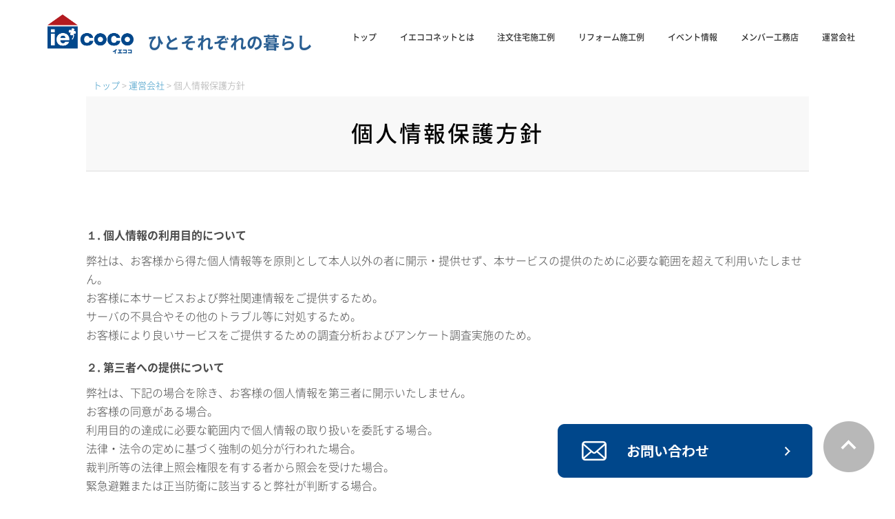

--- FILE ---
content_type: text/html; charset=UTF-8
request_url: https://www.iecoco-hitosorezore.com/about/privacy_policy/
body_size: 10864
content:
<!DOCTYPE html>
<html lang="ja">
<head>

	
	<meta charset="UTF-8">
		<title>個人情報保護方針 | 注文住宅：リフォームならiecoco（イエココ） ひとそれぞれの暮らし：可児市 多治見市</title>
		<link rel="shortcut icon" href="/favicon.ico">
	<meta name="viewport" content="width=device-width" />
	<meta name="description" content="個人情報保護方針｜注文住宅：リフォームならiecoco（イエココ） ひとそれぞれの暮らし：可児市 多治見市" />
	<meta name="keywords" content="" />
	<meta name="format-detection" content="telephone=no">
	
<script async src="https://www.googletagmanager.com/gtag/js?id=G-CKPLKENN2S"></script>

<script>
    window.dataLayer = window.dataLayer || [];
    function gtag(){dataLayer.push(arguments);}
    gtag('js', new Date());
    gtag('config', 'G-CKPLKENN2S',{"page_module":"topics","main_module_id":0,"page_sysnm":"top","group_id":3});
</script>	
	<link rel="stylesheet" href="https://www.iecoco-hitosorezore.com/wp-content/themes/standard/style.css" media="screen,projection,print">
	<link rel="stylesheet" href="https://www.iecoco-hitosorezore.com/wp-content/themes/standard/sp.css" media="screen and (max-width: 680px)">

	<script src="https://www.iecoco-hitosorezore.com/wp-content/themes/standard/js/jquery-1.11.1.min.js" type="text/javascript"></script>
	<link href="https://www.iecoco-hitosorezore.com/wp-content/themes/standard/css/font-awesome.min.css" rel="stylesheet">

	
	
	<script src="https://www.iecoco-hitosorezore.com/wp-content/themes/standard/js/common.js"></script>

    <script>
        $(function () {
            $(window).scroll(function () {
				var scrollBottom =100;
                if ($(this).scrollTop() > scrollBottom) {
                    $('#headerL').addClass('fixed');
					$('#headerL').animate({"top": 0},1000);
                } else {
                    $('#headerL').removeClass('fixed');
                }
            });
        });

// スマホのメニュー
$(function() {
	var status = "close";
	var menuf_status = "close";

	$("#sp_menu_btn").click(function(){
	    $(".navi").slideToggle();
	    if(status == "close") {
			status = "open";
			$("#gnavi").addClass("menu_open");
			$("html").css({"overflow":"hidden"});
			$("#header").addClass("menu_bg");
			$("#sp_menu_btn").attr('src', "https://www.iecoco-hitosorezore.com/wp-content/themes/standard/images/sp_menu_btn_close.png");
	    } else {
			status = "close";
			$("#gnavi").removeClass("menu_open");
			$("#header").removeClass("menu_bg");
			$("html").css({"overflow":"scroll"});
			$("#sp_menu_btn").attr('src', "https://www.iecoco-hitosorezore.com/wp-content/themes/standard/images/sp_menu_btn.png");
	    }
	});

});


    </script>

	<meta name='robots' content='max-image-preview:large' />
<link rel="alternate" title="oEmbed (JSON)" type="application/json+oembed" href="https://www.iecoco-hitosorezore.com/wp-json/oembed/1.0/embed?url=https%3A%2F%2Fwww.iecoco-hitosorezore.com%2Fabout%2Fprivacy_policy%2F" />
<link rel="alternate" title="oEmbed (XML)" type="text/xml+oembed" href="https://www.iecoco-hitosorezore.com/wp-json/oembed/1.0/embed?url=https%3A%2F%2Fwww.iecoco-hitosorezore.com%2Fabout%2Fprivacy_policy%2F&#038;format=xml" />
<style id='wp-img-auto-sizes-contain-inline-css' type='text/css'>
img:is([sizes=auto i],[sizes^="auto," i]){contain-intrinsic-size:3000px 1500px}
/*# sourceURL=wp-img-auto-sizes-contain-inline-css */
</style>
<style id='wp-emoji-styles-inline-css' type='text/css'>

	img.wp-smiley, img.emoji {
		display: inline !important;
		border: none !important;
		box-shadow: none !important;
		height: 1em !important;
		width: 1em !important;
		margin: 0 0.07em !important;
		vertical-align: -0.1em !important;
		background: none !important;
		padding: 0 !important;
	}
/*# sourceURL=wp-emoji-styles-inline-css */
</style>
<style id='wp-block-library-inline-css' type='text/css'>
:root{--wp-block-synced-color:#7a00df;--wp-block-synced-color--rgb:122,0,223;--wp-bound-block-color:var(--wp-block-synced-color);--wp-editor-canvas-background:#ddd;--wp-admin-theme-color:#007cba;--wp-admin-theme-color--rgb:0,124,186;--wp-admin-theme-color-darker-10:#006ba1;--wp-admin-theme-color-darker-10--rgb:0,107,160.5;--wp-admin-theme-color-darker-20:#005a87;--wp-admin-theme-color-darker-20--rgb:0,90,135;--wp-admin-border-width-focus:2px}@media (min-resolution:192dpi){:root{--wp-admin-border-width-focus:1.5px}}.wp-element-button{cursor:pointer}:root .has-very-light-gray-background-color{background-color:#eee}:root .has-very-dark-gray-background-color{background-color:#313131}:root .has-very-light-gray-color{color:#eee}:root .has-very-dark-gray-color{color:#313131}:root .has-vivid-green-cyan-to-vivid-cyan-blue-gradient-background{background:linear-gradient(135deg,#00d084,#0693e3)}:root .has-purple-crush-gradient-background{background:linear-gradient(135deg,#34e2e4,#4721fb 50%,#ab1dfe)}:root .has-hazy-dawn-gradient-background{background:linear-gradient(135deg,#faaca8,#dad0ec)}:root .has-subdued-olive-gradient-background{background:linear-gradient(135deg,#fafae1,#67a671)}:root .has-atomic-cream-gradient-background{background:linear-gradient(135deg,#fdd79a,#004a59)}:root .has-nightshade-gradient-background{background:linear-gradient(135deg,#330968,#31cdcf)}:root .has-midnight-gradient-background{background:linear-gradient(135deg,#020381,#2874fc)}:root{--wp--preset--font-size--normal:16px;--wp--preset--font-size--huge:42px}.has-regular-font-size{font-size:1em}.has-larger-font-size{font-size:2.625em}.has-normal-font-size{font-size:var(--wp--preset--font-size--normal)}.has-huge-font-size{font-size:var(--wp--preset--font-size--huge)}.has-text-align-center{text-align:center}.has-text-align-left{text-align:left}.has-text-align-right{text-align:right}.has-fit-text{white-space:nowrap!important}#end-resizable-editor-section{display:none}.aligncenter{clear:both}.items-justified-left{justify-content:flex-start}.items-justified-center{justify-content:center}.items-justified-right{justify-content:flex-end}.items-justified-space-between{justify-content:space-between}.screen-reader-text{border:0;clip-path:inset(50%);height:1px;margin:-1px;overflow:hidden;padding:0;position:absolute;width:1px;word-wrap:normal!important}.screen-reader-text:focus{background-color:#ddd;clip-path:none;color:#444;display:block;font-size:1em;height:auto;left:5px;line-height:normal;padding:15px 23px 14px;text-decoration:none;top:5px;width:auto;z-index:100000}html :where(.has-border-color){border-style:solid}html :where([style*=border-top-color]){border-top-style:solid}html :where([style*=border-right-color]){border-right-style:solid}html :where([style*=border-bottom-color]){border-bottom-style:solid}html :where([style*=border-left-color]){border-left-style:solid}html :where([style*=border-width]){border-style:solid}html :where([style*=border-top-width]){border-top-style:solid}html :where([style*=border-right-width]){border-right-style:solid}html :where([style*=border-bottom-width]){border-bottom-style:solid}html :where([style*=border-left-width]){border-left-style:solid}html :where(img[class*=wp-image-]){height:auto;max-width:100%}:where(figure){margin:0 0 1em}html :where(.is-position-sticky){--wp-admin--admin-bar--position-offset:var(--wp-admin--admin-bar--height,0px)}@media screen and (max-width:600px){html :where(.is-position-sticky){--wp-admin--admin-bar--position-offset:0px}}

/*# sourceURL=wp-block-library-inline-css */
</style><style id='global-styles-inline-css' type='text/css'>
:root{--wp--preset--aspect-ratio--square: 1;--wp--preset--aspect-ratio--4-3: 4/3;--wp--preset--aspect-ratio--3-4: 3/4;--wp--preset--aspect-ratio--3-2: 3/2;--wp--preset--aspect-ratio--2-3: 2/3;--wp--preset--aspect-ratio--16-9: 16/9;--wp--preset--aspect-ratio--9-16: 9/16;--wp--preset--color--black: #000000;--wp--preset--color--cyan-bluish-gray: #abb8c3;--wp--preset--color--white: #ffffff;--wp--preset--color--pale-pink: #f78da7;--wp--preset--color--vivid-red: #cf2e2e;--wp--preset--color--luminous-vivid-orange: #ff6900;--wp--preset--color--luminous-vivid-amber: #fcb900;--wp--preset--color--light-green-cyan: #7bdcb5;--wp--preset--color--vivid-green-cyan: #00d084;--wp--preset--color--pale-cyan-blue: #8ed1fc;--wp--preset--color--vivid-cyan-blue: #0693e3;--wp--preset--color--vivid-purple: #9b51e0;--wp--preset--gradient--vivid-cyan-blue-to-vivid-purple: linear-gradient(135deg,rgb(6,147,227) 0%,rgb(155,81,224) 100%);--wp--preset--gradient--light-green-cyan-to-vivid-green-cyan: linear-gradient(135deg,rgb(122,220,180) 0%,rgb(0,208,130) 100%);--wp--preset--gradient--luminous-vivid-amber-to-luminous-vivid-orange: linear-gradient(135deg,rgb(252,185,0) 0%,rgb(255,105,0) 100%);--wp--preset--gradient--luminous-vivid-orange-to-vivid-red: linear-gradient(135deg,rgb(255,105,0) 0%,rgb(207,46,46) 100%);--wp--preset--gradient--very-light-gray-to-cyan-bluish-gray: linear-gradient(135deg,rgb(238,238,238) 0%,rgb(169,184,195) 100%);--wp--preset--gradient--cool-to-warm-spectrum: linear-gradient(135deg,rgb(74,234,220) 0%,rgb(151,120,209) 20%,rgb(207,42,186) 40%,rgb(238,44,130) 60%,rgb(251,105,98) 80%,rgb(254,248,76) 100%);--wp--preset--gradient--blush-light-purple: linear-gradient(135deg,rgb(255,206,236) 0%,rgb(152,150,240) 100%);--wp--preset--gradient--blush-bordeaux: linear-gradient(135deg,rgb(254,205,165) 0%,rgb(254,45,45) 50%,rgb(107,0,62) 100%);--wp--preset--gradient--luminous-dusk: linear-gradient(135deg,rgb(255,203,112) 0%,rgb(199,81,192) 50%,rgb(65,88,208) 100%);--wp--preset--gradient--pale-ocean: linear-gradient(135deg,rgb(255,245,203) 0%,rgb(182,227,212) 50%,rgb(51,167,181) 100%);--wp--preset--gradient--electric-grass: linear-gradient(135deg,rgb(202,248,128) 0%,rgb(113,206,126) 100%);--wp--preset--gradient--midnight: linear-gradient(135deg,rgb(2,3,129) 0%,rgb(40,116,252) 100%);--wp--preset--font-size--small: 13px;--wp--preset--font-size--medium: 20px;--wp--preset--font-size--large: 36px;--wp--preset--font-size--x-large: 42px;--wp--preset--spacing--20: 0.44rem;--wp--preset--spacing--30: 0.67rem;--wp--preset--spacing--40: 1rem;--wp--preset--spacing--50: 1.5rem;--wp--preset--spacing--60: 2.25rem;--wp--preset--spacing--70: 3.38rem;--wp--preset--spacing--80: 5.06rem;--wp--preset--shadow--natural: 6px 6px 9px rgba(0, 0, 0, 0.2);--wp--preset--shadow--deep: 12px 12px 50px rgba(0, 0, 0, 0.4);--wp--preset--shadow--sharp: 6px 6px 0px rgba(0, 0, 0, 0.2);--wp--preset--shadow--outlined: 6px 6px 0px -3px rgb(255, 255, 255), 6px 6px rgb(0, 0, 0);--wp--preset--shadow--crisp: 6px 6px 0px rgb(0, 0, 0);}:where(.is-layout-flex){gap: 0.5em;}:where(.is-layout-grid){gap: 0.5em;}body .is-layout-flex{display: flex;}.is-layout-flex{flex-wrap: wrap;align-items: center;}.is-layout-flex > :is(*, div){margin: 0;}body .is-layout-grid{display: grid;}.is-layout-grid > :is(*, div){margin: 0;}:where(.wp-block-columns.is-layout-flex){gap: 2em;}:where(.wp-block-columns.is-layout-grid){gap: 2em;}:where(.wp-block-post-template.is-layout-flex){gap: 1.25em;}:where(.wp-block-post-template.is-layout-grid){gap: 1.25em;}.has-black-color{color: var(--wp--preset--color--black) !important;}.has-cyan-bluish-gray-color{color: var(--wp--preset--color--cyan-bluish-gray) !important;}.has-white-color{color: var(--wp--preset--color--white) !important;}.has-pale-pink-color{color: var(--wp--preset--color--pale-pink) !important;}.has-vivid-red-color{color: var(--wp--preset--color--vivid-red) !important;}.has-luminous-vivid-orange-color{color: var(--wp--preset--color--luminous-vivid-orange) !important;}.has-luminous-vivid-amber-color{color: var(--wp--preset--color--luminous-vivid-amber) !important;}.has-light-green-cyan-color{color: var(--wp--preset--color--light-green-cyan) !important;}.has-vivid-green-cyan-color{color: var(--wp--preset--color--vivid-green-cyan) !important;}.has-pale-cyan-blue-color{color: var(--wp--preset--color--pale-cyan-blue) !important;}.has-vivid-cyan-blue-color{color: var(--wp--preset--color--vivid-cyan-blue) !important;}.has-vivid-purple-color{color: var(--wp--preset--color--vivid-purple) !important;}.has-black-background-color{background-color: var(--wp--preset--color--black) !important;}.has-cyan-bluish-gray-background-color{background-color: var(--wp--preset--color--cyan-bluish-gray) !important;}.has-white-background-color{background-color: var(--wp--preset--color--white) !important;}.has-pale-pink-background-color{background-color: var(--wp--preset--color--pale-pink) !important;}.has-vivid-red-background-color{background-color: var(--wp--preset--color--vivid-red) !important;}.has-luminous-vivid-orange-background-color{background-color: var(--wp--preset--color--luminous-vivid-orange) !important;}.has-luminous-vivid-amber-background-color{background-color: var(--wp--preset--color--luminous-vivid-amber) !important;}.has-light-green-cyan-background-color{background-color: var(--wp--preset--color--light-green-cyan) !important;}.has-vivid-green-cyan-background-color{background-color: var(--wp--preset--color--vivid-green-cyan) !important;}.has-pale-cyan-blue-background-color{background-color: var(--wp--preset--color--pale-cyan-blue) !important;}.has-vivid-cyan-blue-background-color{background-color: var(--wp--preset--color--vivid-cyan-blue) !important;}.has-vivid-purple-background-color{background-color: var(--wp--preset--color--vivid-purple) !important;}.has-black-border-color{border-color: var(--wp--preset--color--black) !important;}.has-cyan-bluish-gray-border-color{border-color: var(--wp--preset--color--cyan-bluish-gray) !important;}.has-white-border-color{border-color: var(--wp--preset--color--white) !important;}.has-pale-pink-border-color{border-color: var(--wp--preset--color--pale-pink) !important;}.has-vivid-red-border-color{border-color: var(--wp--preset--color--vivid-red) !important;}.has-luminous-vivid-orange-border-color{border-color: var(--wp--preset--color--luminous-vivid-orange) !important;}.has-luminous-vivid-amber-border-color{border-color: var(--wp--preset--color--luminous-vivid-amber) !important;}.has-light-green-cyan-border-color{border-color: var(--wp--preset--color--light-green-cyan) !important;}.has-vivid-green-cyan-border-color{border-color: var(--wp--preset--color--vivid-green-cyan) !important;}.has-pale-cyan-blue-border-color{border-color: var(--wp--preset--color--pale-cyan-blue) !important;}.has-vivid-cyan-blue-border-color{border-color: var(--wp--preset--color--vivid-cyan-blue) !important;}.has-vivid-purple-border-color{border-color: var(--wp--preset--color--vivid-purple) !important;}.has-vivid-cyan-blue-to-vivid-purple-gradient-background{background: var(--wp--preset--gradient--vivid-cyan-blue-to-vivid-purple) !important;}.has-light-green-cyan-to-vivid-green-cyan-gradient-background{background: var(--wp--preset--gradient--light-green-cyan-to-vivid-green-cyan) !important;}.has-luminous-vivid-amber-to-luminous-vivid-orange-gradient-background{background: var(--wp--preset--gradient--luminous-vivid-amber-to-luminous-vivid-orange) !important;}.has-luminous-vivid-orange-to-vivid-red-gradient-background{background: var(--wp--preset--gradient--luminous-vivid-orange-to-vivid-red) !important;}.has-very-light-gray-to-cyan-bluish-gray-gradient-background{background: var(--wp--preset--gradient--very-light-gray-to-cyan-bluish-gray) !important;}.has-cool-to-warm-spectrum-gradient-background{background: var(--wp--preset--gradient--cool-to-warm-spectrum) !important;}.has-blush-light-purple-gradient-background{background: var(--wp--preset--gradient--blush-light-purple) !important;}.has-blush-bordeaux-gradient-background{background: var(--wp--preset--gradient--blush-bordeaux) !important;}.has-luminous-dusk-gradient-background{background: var(--wp--preset--gradient--luminous-dusk) !important;}.has-pale-ocean-gradient-background{background: var(--wp--preset--gradient--pale-ocean) !important;}.has-electric-grass-gradient-background{background: var(--wp--preset--gradient--electric-grass) !important;}.has-midnight-gradient-background{background: var(--wp--preset--gradient--midnight) !important;}.has-small-font-size{font-size: var(--wp--preset--font-size--small) !important;}.has-medium-font-size{font-size: var(--wp--preset--font-size--medium) !important;}.has-large-font-size{font-size: var(--wp--preset--font-size--large) !important;}.has-x-large-font-size{font-size: var(--wp--preset--font-size--x-large) !important;}
/*# sourceURL=global-styles-inline-css */
</style>

<style id='classic-theme-styles-inline-css' type='text/css'>
/*! This file is auto-generated */
.wp-block-button__link{color:#fff;background-color:#32373c;border-radius:9999px;box-shadow:none;text-decoration:none;padding:calc(.667em + 2px) calc(1.333em + 2px);font-size:1.125em}.wp-block-file__button{background:#32373c;color:#fff;text-decoration:none}
/*# sourceURL=/wp-includes/css/classic-themes.min.css */
</style>
<link rel='stylesheet' id='rss-retriever-css' href='https://www.iecoco-hitosorezore.com/wp-content/plugins/wp-rss-retriever/inc/css/rss-retriever.css?ver=1.6.10' type='text/css' media='all' />
<link rel='stylesheet' id='contact-form-7-css' href='https://www.iecoco-hitosorezore.com/wp-content/plugins/contact-form-7/includes/css/styles.css?ver=5.8.7' type='text/css' media='all' />
<link rel='stylesheet' id='jquery-ui-smoothness-css' href='https://www.iecoco-hitosorezore.com/wp-content/plugins/contact-form-7/includes/js/jquery-ui/themes/smoothness/jquery-ui.min.css?ver=1.12.1' type='text/css' media='screen' />
<script type="text/javascript" src="https://www.iecoco-hitosorezore.com/wp-includes/js/jquery/jquery.min.js?ver=3.7.1" id="jquery-core-js"></script>
<script type="text/javascript" src="https://www.iecoco-hitosorezore.com/wp-includes/js/jquery/jquery-migrate.min.js?ver=3.4.1" id="jquery-migrate-js"></script>
<link rel="https://api.w.org/" href="https://www.iecoco-hitosorezore.com/wp-json/" /><link rel="alternate" title="JSON" type="application/json" href="https://www.iecoco-hitosorezore.com/wp-json/wp/v2/pages/712" /><link rel="EditURI" type="application/rsd+xml" title="RSD" href="https://www.iecoco-hitosorezore.com/xmlrpc.php?rsd" />
<meta name="generator" content="WordPress 6.9" />
<link rel="canonical" href="https://www.iecoco-hitosorezore.com/about/privacy_policy/" />
<link rel='shortlink' href='https://www.iecoco-hitosorezore.com/?p=712' />
<noscript><style>.lazyload[data-src]{display:none !important;}</style></noscript><style>.lazyload{background-image:none !important;}.lazyload:before{background-image:none !important;}</style><link rel="icon" href="https://www.iecoco-hitosorezore.com/wp-content/uploads/cropped-favicon-32x32.png" sizes="32x32" />
<link rel="icon" href="https://www.iecoco-hitosorezore.com/wp-content/uploads/cropped-favicon-192x192.png" sizes="192x192" />
<link rel="apple-touch-icon" href="https://www.iecoco-hitosorezore.com/wp-content/uploads/cropped-favicon-180x180.png" />
<meta name="msapplication-TileImage" content="https://www.iecoco-hitosorezore.com/wp-content/uploads/cropped-favicon-270x270.png" />

</head>


<body class="wp-singular page-template-default page page-id-712 page-child parent-pageid-206 wp-theme-standard">

<div id="n_navi">
<div id="headerL" class="">
<div class="clearfix">
<div class="logo"><a href="https://www.iecoco-hitosorezore.com"><img src="[data-uri]" alt="iecoco" data-src="https://www.iecoco-hitosorezore.com/wp-content/themes/standard/images/iecoco-logo2.png" decoding="async" class="lazyload" data-eio-rwidth="242" data-eio-rheight="111"><noscript><img src="https://www.iecoco-hitosorezore.com/wp-content/themes/standard/images/iecoco-logo2.png" alt="iecoco" data-eio="l"></noscript>ひとそれぞれの暮らし</a></div>
<div class="menu navi">
<ul>
<li class="gnavi1 first">
<a href="https://www.iecoco-hitosorezore.com" class="current">トップ</a></li>
<li class="gnavi2">
<a href="https://www.iecoco-hitosorezore.com/iecoco/">イエココネットとは</a></li>
<li class="gnavi3">
<a href="https://www.iecoco-hitosorezore.com/topics_category_list2/">注文住宅施工例</a></li>
<li class="gnavi4">
<a href="https://www.iecoco-hitosorezore.com/topics_category_list3/">リフォーム施工例</a></li>
<li class="gnavi5">
<a href="https://www.iecoco-hitosorezore.com/topics_list5/">イベント情報</a></li>
<li class="gnavi6">
<a href="https://www.iecoco-hitosorezore.com/member_builder_list/">メンバー工務店</a></li>
<li class="gnavi7 last">
<a href="https://www.iecoco-hitosorezore.com/about/">運営会社</a></li>
</ul>
</div>
</div>
</div>
</div>	
		
<div class="container bg-content">
	<div class="wrapper">
		<div class="breadcrumbs">
			<!-- Breadcrumb NavXT 7.3.0 -->
<span property="itemListElement" typeof="ListItem"><a property="item" typeof="WebPage" title="Go to 注文住宅：リフォームならiecoco（イエココ） ひとそれぞれの暮らし：可児市 多治見市." href="https://www.iecoco-hitosorezore.com" class="home" ><span property="name">トップ</span></a><meta property="position" content="1"></span> &gt; <span property="itemListElement" typeof="ListItem"><a property="item" typeof="WebPage" title="運営会社へ移動する" href="https://www.iecoco-hitosorezore.com/about/" class="post post-page" ><span property="name">運営会社</span></a><meta property="position" content="2"></span> &gt; <span property="itemListElement" typeof="ListItem"><span property="name" class="post post-page current-item">個人情報保護方針</span><meta property="url" content="https://www.iecoco-hitosorezore.com/about/privacy_policy/"><meta property="position" content="3"></span>		</div>
	</div>
	<div class="clearfix subHeader">
		<div class="wrapper">
			<div class="aligncenter"><h1 class="mB">個人情報保護方針</h1></div>
		</div>
	</div>
	<div class="wrapper">

		<div id="maincon" class="clearfix">
			<div id="kizi_content" class="clearfix">

				

					
				
								
							

								<div id="post-712" class="post-712 page type-page status-publish hentry">
					<div class="text_cont">
<h4>１. 個人情報の利用目的について</h4>
<p>弊社は、お客様から得た個人情報等を原則として本人以外の者に開示・提供せず、本サービスの提供のために必要な範囲を超えて利用いたしません。<br />
お客様に本サービスおよび弊社関連情報をご提供するため。<br />
サーバの不具合やその他のトラブル等に対処するため。<br />
お客様により良いサービスをご提供するための調査分析およびアンケート調査実施のため。</p>
<h4>２. 第三者への提供について</h4>
<p>弊社は、下記の場合を除き、お客様の個人情報を第三者に開示いたしません。<br />
お客様の同意がある場合。<br />
利用目的の達成に必要な範囲内で個人情報の取り扱いを委託する場合。<br />
法律・法令の定めに基づく強制の処分が行われた場合。<br />
裁判所等の法律上照会権限を有する者から照会を受けた場合。<br />
緊急避難または正当防衛に該当すると弊社が判断する場合。</p>
<h4>３. 個人情報の管理について</h4>
<p>弊社では、お客様によって入力された個人情報が傍受・妨害または改ざんされることを防ぐためにSSL（Secure Sockets Layer）技術を使用し、情報を暗号化して通信しております。また当社は、お客様の個人情報を保護・管理するにあたり、外部からの不正なアクセス、個人情報の紛失・破壊・改ざん・漏えいなどを防ぐための適切な安全対策を行っております。</p>
<h4>４. 個人情報の変更・訂正・削除について</h4>
<p>弊社は、個人情報の開示および変更・訂正・削除などのご依頼があった場合、そのご依頼をされた方がお客様ご本人であることが確認できた場合のみ、適切な方法で対応したします。</p>
<h4>５. クッキー（Cookies）について</h4>
<p>弊社のウェブサイトでは、お客様に弊社のサービスを便利にご利用いただくためにクッキーと呼ばれる機能を使用することがあります。この機能はお客様のプライバシーを侵害するものではなく、またお客さまのコンピューターへ悪影響を及ぼすこともありません。</p>
<h4>６. 個人情報保護の取り組みについて</h4>
<p>弊社は、法令等の改正や社会情勢の変化に応じ適宜見直しを行い、改善を図ってまいります。</p>
<h4>７. お問合わせ先について</h4>
<p>お客様の個人情報の管理等についてのお問い合わせは、お問い合わせページからお願いいたします。</p>
<p><!-- /.text_cont --></div>
				</div>

				
				
			</div>
			<!-- /kizi -->



		</div>
		<!-- /maincon -->

	</div> <!-- /wrapper -->
</div> <!-- /container -->


<!-- footer -->
<footer id="footer">
<div class="wrapper">
<div class="footbox">
<ul class="">
<li><a href="/iecoco/">イエココネットとは</a></li>
<li><a href="/topics_category_list2/">注文住宅施工例</a></li>
<li><a href="/topics_category_list3/">リフォーム施工例</a></li>
<li><a href="/topics_list5/">イベント情報</a></li>
<li><a href="/blog_list/">ブログ</a></li>
<li><a href="/member_builder_list/">メンバー工務店</a></li>
</ul>
<ul class="">
<li><a href="/about/">運営会社</a></li>
<!--<li><a href="/sitemap/">サイトマップ</a></li> -->
<li><a href="/link_list/">リンク一覧</a></li>
<li><a href="/about/privacy_policy/">プライバシーポリシー</a></li>
</ul>
        <ul class="">
        <li><a href="https://iecoco.biz/" target="_blank">イエココネットワーク</a></li>
                </ul>
</div>

<div id="footinfo">
<p><img src="[data-uri]" alt="iecoco" width="155" style="margin-right: 20px;" data-src="https://www.iecoco-hitosorezore.com/wp-content/themes/standard/images/iecoco-logo2.png" decoding="async" class="lazyload" data-eio-rwidth="242" data-eio-rheight="111"><noscript><img src="https://www.iecoco-hitosorezore.com/wp-content/themes/standard/images/iecoco-logo2.png" alt="iecoco" width="155" style="margin-right: 20px;" data-eio="l"></noscript>マドリエ可児中央 ヒロミトーヨー住器 有限会社</p>
<h1>ひとそれぞれの暮らし｜住まいに関することなら新築、リフォームどちらでも可児市を中心に住まいづくりのお手伝いをさせて頂きます。</h1>
<!-- /#footer_info --></div>
</div>
	
		<div class="wrapper clearfix">
			<p id="copyright">Copyright &copy; &nbsp;2024&nbsp;ひとそれぞれの暮らし All Rights Reserved.</p>
		</div>	


	<script type="text/javascript">
		(function($){
			$('a[href^="#"]').click(function(){
				var speed = 500;
				var href= $(this).attr("href");
				var target = $(href == "#" || href == "" ? 'html' : href);
				var position = target.offset().top;
				$("html, body").animate({scrollTop:position}, speed, "swing");
				return false;
			});

		})(jQuery);
	</script>
	
		<p id="gotop"><a href="#"><img src="[data-uri]" alt="" data-src="https://www.iecoco-hitosorezore.com/wp-content/themes/standard/images/page-top.png" decoding="async" class="lazyload" data-eio-rwidth="75" data-eio-rheight="75"><noscript><img src="https://www.iecoco-hitosorezore.com/wp-content/themes/standard/images/page-top.png" alt="" data-eio="l"></noscript></a></p>
<p id="goconatct"><a href="https://www.iecoco-hitosorezore.com/contact/"><img src="[data-uri]" alt="" data-src="https://www.iecoco-hitosorezore.com/wp-content/themes/standard/images/bn-toi.png" decoding="async" class="lazyload" data-eio-rwidth="370" data-eio-rheight="78"><noscript><img src="https://www.iecoco-hitosorezore.com/wp-content/themes/standard/images/bn-toi.png" alt="" data-eio="l"></noscript></a></p>
					
	<script type="text/javascript">
		$(function(){
			$('a[href^="#"]').click(function(){
				var speed = 500;
				var href= $(this).attr("href");
				var target = $(href == "#" || href == "" ? 'html' : href);
				var position = target.offset().top;
				$("html, body").animate({scrollTop:position}, speed, "swing");
				return false;
			});
		});
	</script>

		<script>
		window.WebFontConfig = {
			custom: { families: [ 'Noto Sans CJK JP Subset' ],
					 urls: [ 'https://www.iecoco-hitosorezore.com/wp-content/themes/standard/noto-fonts/noto.css' ] },
			active: function() {
				sessionStorage.fonts = true;
			}
		};

		(function() {
			var wf = document.createElement('script');
			wf.src = 'https://ajax.googleapis.com/ajax/libs/webfont/1.6.26/webfont.js';
			wf.type = 'text/javascript';
			wf.async = 'true';
			var s = document.getElementsByTagName('script')[0];
			s.parentNode.insertBefore(wf, s);
		})();
	</script>
		

	<script type="speculationrules">
{"prefetch":[{"source":"document","where":{"and":[{"href_matches":"/*"},{"not":{"href_matches":["/wp-*.php","/wp-admin/*","/wp-content/uploads/*","/wp-content/*","/wp-content/plugins/*","/wp-content/themes/standard/*","/*\\?(.+)"]}},{"not":{"selector_matches":"a[rel~=\"nofollow\"]"}},{"not":{"selector_matches":".no-prefetch, .no-prefetch a"}}]},"eagerness":"conservative"}]}
</script>
<script type="text/javascript">
	document.addEventListener( 'wpcf7mailsent', function( event ) {
		if ( '257' == event.detail.contactFormId ) {
			location = '/c-thanks/';
		}
		if ( '714' == event.detail.contactFormId ) {
			location = '/s-thanks/';
		}
		if ( '384' == event.detail.contactFormId ) {
			location = '/e-thanks/';
		}

	}, false );
</script>

<script type="text/javascript" id="eio-lazy-load-js-before">
/* <![CDATA[ */
var eio_lazy_vars = {"exactdn_domain":"","skip_autoscale":0,"threshold":0};
//# sourceURL=eio-lazy-load-js-before
/* ]]> */
</script>
<script type="text/javascript" src="https://www.iecoco-hitosorezore.com/wp-content/plugins/ewww-image-optimizer/includes/lazysizes.min.js?ver=723" id="eio-lazy-load-js"></script>
<script type="text/javascript" src="https://www.iecoco-hitosorezore.com/wp-content/plugins/contact-form-7/includes/swv/js/index.js?ver=5.8.7" id="swv-js"></script>
<script type="text/javascript" id="contact-form-7-js-extra">
/* <![CDATA[ */
var wpcf7 = {"api":{"root":"https://www.iecoco-hitosorezore.com/wp-json/","namespace":"contact-form-7/v1"}};
//# sourceURL=contact-form-7-js-extra
/* ]]> */
</script>
<script type="text/javascript" src="https://www.iecoco-hitosorezore.com/wp-content/plugins/contact-form-7/includes/js/index.js?ver=5.8.7" id="contact-form-7-js"></script>
<script type="text/javascript" src="https://www.iecoco-hitosorezore.com/wp-includes/js/jquery/ui/core.min.js?ver=1.13.3" id="jquery-ui-core-js"></script>
<script type="text/javascript" src="https://www.iecoco-hitosorezore.com/wp-includes/js/jquery/ui/datepicker.min.js?ver=1.13.3" id="jquery-ui-datepicker-js"></script>
<script type="text/javascript" id="jquery-ui-datepicker-js-after">
/* <![CDATA[ */
jQuery(function(jQuery){jQuery.datepicker.setDefaults({"closeText":"\u9589\u3058\u308b","currentText":"\u4eca\u65e5","monthNames":["1\u6708","2\u6708","3\u6708","4\u6708","5\u6708","6\u6708","7\u6708","8\u6708","9\u6708","10\u6708","11\u6708","12\u6708"],"monthNamesShort":["1\u6708","2\u6708","3\u6708","4\u6708","5\u6708","6\u6708","7\u6708","8\u6708","9\u6708","10\u6708","11\u6708","12\u6708"],"nextText":"\u6b21","prevText":"\u524d","dayNames":["\u65e5\u66dc\u65e5","\u6708\u66dc\u65e5","\u706b\u66dc\u65e5","\u6c34\u66dc\u65e5","\u6728\u66dc\u65e5","\u91d1\u66dc\u65e5","\u571f\u66dc\u65e5"],"dayNamesShort":["\u65e5","\u6708","\u706b","\u6c34","\u6728","\u91d1","\u571f"],"dayNamesMin":["\u65e5","\u6708","\u706b","\u6c34","\u6728","\u91d1","\u571f"],"dateFormat":"yy\u5e74mm\u6708d\u65e5","firstDay":1,"isRTL":false});});
//# sourceURL=jquery-ui-datepicker-js-after
/* ]]> */
</script>
<script type="text/javascript" src="https://www.iecoco-hitosorezore.com/wp-content/plugins/contact-form-7/includes/js/html5-fallback.js?ver=5.8.7" id="contact-form-7-html5-fallback-js"></script>
<script id="wp-emoji-settings" type="application/json">
{"baseUrl":"https://s.w.org/images/core/emoji/17.0.2/72x72/","ext":".png","svgUrl":"https://s.w.org/images/core/emoji/17.0.2/svg/","svgExt":".svg","source":{"concatemoji":"https://www.iecoco-hitosorezore.com/wp-includes/js/wp-emoji-release.min.js?ver=6.9"}}
</script>
<script type="module">
/* <![CDATA[ */
/*! This file is auto-generated */
const a=JSON.parse(document.getElementById("wp-emoji-settings").textContent),o=(window._wpemojiSettings=a,"wpEmojiSettingsSupports"),s=["flag","emoji"];function i(e){try{var t={supportTests:e,timestamp:(new Date).valueOf()};sessionStorage.setItem(o,JSON.stringify(t))}catch(e){}}function c(e,t,n){e.clearRect(0,0,e.canvas.width,e.canvas.height),e.fillText(t,0,0);t=new Uint32Array(e.getImageData(0,0,e.canvas.width,e.canvas.height).data);e.clearRect(0,0,e.canvas.width,e.canvas.height),e.fillText(n,0,0);const a=new Uint32Array(e.getImageData(0,0,e.canvas.width,e.canvas.height).data);return t.every((e,t)=>e===a[t])}function p(e,t){e.clearRect(0,0,e.canvas.width,e.canvas.height),e.fillText(t,0,0);var n=e.getImageData(16,16,1,1);for(let e=0;e<n.data.length;e++)if(0!==n.data[e])return!1;return!0}function u(e,t,n,a){switch(t){case"flag":return n(e,"\ud83c\udff3\ufe0f\u200d\u26a7\ufe0f","\ud83c\udff3\ufe0f\u200b\u26a7\ufe0f")?!1:!n(e,"\ud83c\udde8\ud83c\uddf6","\ud83c\udde8\u200b\ud83c\uddf6")&&!n(e,"\ud83c\udff4\udb40\udc67\udb40\udc62\udb40\udc65\udb40\udc6e\udb40\udc67\udb40\udc7f","\ud83c\udff4\u200b\udb40\udc67\u200b\udb40\udc62\u200b\udb40\udc65\u200b\udb40\udc6e\u200b\udb40\udc67\u200b\udb40\udc7f");case"emoji":return!a(e,"\ud83e\u1fac8")}return!1}function f(e,t,n,a){let r;const o=(r="undefined"!=typeof WorkerGlobalScope&&self instanceof WorkerGlobalScope?new OffscreenCanvas(300,150):document.createElement("canvas")).getContext("2d",{willReadFrequently:!0}),s=(o.textBaseline="top",o.font="600 32px Arial",{});return e.forEach(e=>{s[e]=t(o,e,n,a)}),s}function r(e){var t=document.createElement("script");t.src=e,t.defer=!0,document.head.appendChild(t)}a.supports={everything:!0,everythingExceptFlag:!0},new Promise(t=>{let n=function(){try{var e=JSON.parse(sessionStorage.getItem(o));if("object"==typeof e&&"number"==typeof e.timestamp&&(new Date).valueOf()<e.timestamp+604800&&"object"==typeof e.supportTests)return e.supportTests}catch(e){}return null}();if(!n){if("undefined"!=typeof Worker&&"undefined"!=typeof OffscreenCanvas&&"undefined"!=typeof URL&&URL.createObjectURL&&"undefined"!=typeof Blob)try{var e="postMessage("+f.toString()+"("+[JSON.stringify(s),u.toString(),c.toString(),p.toString()].join(",")+"));",a=new Blob([e],{type:"text/javascript"});const r=new Worker(URL.createObjectURL(a),{name:"wpTestEmojiSupports"});return void(r.onmessage=e=>{i(n=e.data),r.terminate(),t(n)})}catch(e){}i(n=f(s,u,c,p))}t(n)}).then(e=>{for(const n in e)a.supports[n]=e[n],a.supports.everything=a.supports.everything&&a.supports[n],"flag"!==n&&(a.supports.everythingExceptFlag=a.supports.everythingExceptFlag&&a.supports[n]);var t;a.supports.everythingExceptFlag=a.supports.everythingExceptFlag&&!a.supports.flag,a.supports.everything||((t=a.source||{}).concatemoji?r(t.concatemoji):t.wpemoji&&t.twemoji&&(r(t.twemoji),r(t.wpemoji)))});
//# sourceURL=https://www.iecoco-hitosorezore.com/wp-includes/js/wp-emoji-loader.min.js
/* ]]> */
</script>
</footer>
<!-- /footer -->
<script>objectFitImages('img.thumbnail-img');</script>
</body>
</html>


--- FILE ---
content_type: text/css
request_url: https://www.iecoco-hitosorezore.com/wp-content/themes/standard/style.css
body_size: 8203
content:
@charset "UTF-8";
/*
Theme Name: standard
Author: eSales System Laboratory Inc.
Author URI: http://www.e-uru.biz/
Version: 1.0.0
*/

/****************************************
General Setting
*****************************************/
html {
	margin: 0px auto;
}


body {
	font-family: "Noto Sans Japanese", "ヒラギノ角ゴ Pro W3", "Hiragino Kaku Gothic Pro", "メイリオ", Meiryo, "ＭＳ Ｐゴシック", sans-serif;
	font-size: 16px;
	font-weight: 200;
	font-size: 16px;
	line-height: 1.7em;
	margin: 0px auto;
	padding: 0px;
	min-width: 1050px;
	overflow-x: hidden;
	color: #4b4b4b;
}

img {
	border-style:none;
	max-width: 100%;
	height: auto;
}

.sp {
	display: none;
}
.pc_br{
	display: inline-block;
}

.aligncenter { text-align: center; }
.alignleft {float: left; }
.alignright {float: right; }
.clearfix:after {
	display: block;
	clear: both;
	content: " ";
}

.wp-pagenavi{clear: both;}
.wp-pagenavi a, .wp-pagenavi span {text-decoration: none;border: 1px solid #BFBFBF;padding: 3px 5px;margin: 2px;}
.wp-pagenavi a:hover, .wp-pagenavi span.current {border-color: #000;}
.wp-pagenavi span.current {font-weight: bold;}

/****************************************

Typography

*****************************************/

h1, h2, h3, h4, h5, h6{
	font-weight: normal;
}

/****************************************
List

*****************************************/

ul,ol {
	margin: 0;
	padding: 0;
	list-style: none;
}

li { list-style: none; }


/****************************************

Link

*****************************************/

a {
	color: #4b4b4b;
	text-decoration: none;
	cursor: pointer;
}
a{outline:0;}
a:link{color:#3796c4;}
a:visited{color:#800080;}
a:hover,
a:active{color:#f90;}
a:hover {
	color: #4594CF;
}

a:hover img {
	/*	opacity: 0.7; */
}

p {
	margin-top: 0px;
}
/****************************************

Layout

*****************************************/
#maincon {
}

.container {
	margin-left: auto;
	margin-right: auto;
}

.wrapper {
	text-align: left;
	margin-left: auto;
	margin-right: auto;
	width: 1050px;
	position: relative;
}

.wrapper02 {
	margin-left: auto;
	margin-right: auto;
	position: relative;
	width: 1400px;
}

#main {
	margin-top: 0px;
	text-align: left;
	float: left;
	width: 690px;
}

#sidepage {
	float: right;
	width: 280px;
}
.boxtitle,
.widgettitle {
	border: 1px solid #333;
	padding: 10px;
	text-align: center;
	font-size: 20px;
}

#sidepage ul ul.children { padding-left: 0px;}
#sidepage ul ul.children li:before { content: "→";}

/* ------- footer ------- */
#footer { background: #eee; padding: 30px 0px; }

footer .footbox ul {
	display: inline-block;
	margin-right: 3%;
	vertical-align: top;
	width: 30%;
}

footer .footbox ul li a {
	text-decoration: none;
	color: #000;
	font-size: 14px;
}
footer .footbox ul li a:hover {
	color: #B31B20;
}

#gotop { position: fixed; right: 10px; bottom: 10px; width:75px; height: 75; }
#goconatct { position: fixed; right: 100px; bottom: 10px; width:370px; height: 78px; z-index: 100; }
#footinfo p { font-size: 24px; color: #00478B; font-weight: 500; text-align: center;}
#footinfo h1 { font-size: 12px; line-height: 1.5em; margin: 0px; }
#footinfo { text-align: center; padding: 30px 0px 10px;}

/* ------- footer ------- */


#footer_fixed {
	position: fixed;
	left:0;
	bottom: 0;
	padding-top: 10px;
	padding-bottom: 10px;
	width: 100%;
	height:66px;
	z-index: 10;
	background: #fff;
}
#footer_fixed .footwrap {
}

#footer_fixed .footwrap .foot01 {
	float: left;
	width: 30%;
}
#footer_fixed .footwrap .foot02 {
	float: right;
	width: 70%;
	display: flex;
	justify-content: right;
}

#footer_fixed #ft_tel {
	font-size: 32px;
	text-align: center;
	vertical-align: top;
	color: #000;
	font-weight: 600;
	display: flex;
	align-items: center;
	margin-top: 10px;
	padding: 10px 0px 10px 43px;
	background: url(images/tel2.png) no-repeat left center;
	background-size: 35px;
}

#footer_fixed #ft_toi {
	background: #D32F09;
	padding: 0px 0px;
	font-size: 24px;
	width: 250px;
	display: inline-block;
	text-align: center;
	color: #fff;	
	line-height: 1em;
	display: flex;
	align-items: center;	
	justify-content: center;
	margin-right: 12px;
}
#footer_fixed #ft_sassi {
	background: #214D96;
	padding: 0px 0px;
	font-size: 22px;
	width: 250px;
	display: inline-block;
	text-align: center;
	color: #fff;	
	line-height: 1em;
	display: flex;
	align-items: center;	
	justify-content: center;
	margin-right: 2px;
}

#footer_fixed #ft_top {
	display: inline-block;
	text-align: center;
	vertical-align: top;
}
#footer_fixed #flogo { display: block; margin: 0px 10px;width: auto; height: 66px; }
#footer_fixed #ft_top img { display :block; }

/****************************************

header

*****************************************/
/****************************************

Navigation

*****************************************/
#gnavi{
}

.fixed #gnavi {
	top: 0px;
	left: 0px;
}
.fixed .hnavi { display: none;}
.fixed #gnavi .logo { /*width: 250px;*/ }

#tlogo {
	width: 23%;
	display: inline-block;
	margin-left: 50px;
}
#tlogo a {
	display: block;
}
h1.toph1 {
	position: absolute;
	top: 100px;
	left: 50px;
	z-index: 5;
	display: block;
	padding: 0px;
	margin: 0px;
	font-size: 15px;
}

/* ------- メニュー部分 ------- */
.menu {
	margin-left: auto;
	padding: 0;
	height: auto;
	float: right;
}

.menu ul{
	list-style-type: none;
	margin: 0px 0;
	padding: 0px 0;
	display: flex;
}

.menu li{
	display: inline-block;
	margin: 0;
	padding: 0 0px;
	vertical-align: middle;
	position: relative;
	text-align: center;
}

.menu span.wrap,
.menu a{
	text-align: center;
	padding: 0px 1.2em;
	position: relative;
	color: #333;
	font-size: 17px;
	line-height: 68px;
	display: block;
	box-sizing: border-box; 
	font-weight: 500;
	position: relative;
	text-decoration: none;
}

.menu a:after{
	content: "";
	display: block;
	width: 100%;
	height: 3px;
	background: #B31B20;
	opacity: 0;
	transition: .5s;
	position: absolute;
	left: 0px;
}

.menu a:hover {
	color: #244185;
}

.menu a:hover:after {
	opacity: 1;
}

.menu ul:after {
	clear: both;
	display: block;
	content: "";
}

/* ------- メニュー部分 ------- */

/* ------- ヘッダー部分 ------- */
#headerL {
	display: block;
	padding-bottom: 1px;
	margin-left: 3%;
	margin-right: 3%;
	margin-top: 20px;
	margin-bottom: 20px;
}
#headerL.fixed {
	position:  fixed;
	top: 0;
	left: 0;
	z-index: 1000;
	margin-left: 0%;
	margin-right: 0%;
	width: 100%;
	margin-top: 0px;
	margin-bottom: 20px;  
	background-color: rgba(255,255,255,1);
	box-shadow: 0 3px 5px -1px rgb(0 0 0 / 6%);   
}

#headerL .logo {
	float: left;
	margin:0;
	padding: 1px 0px 0px;
	color: #235685;
	font-size: 24px;
	font-weight: 600;
}
#headerL .logo a {
	text-decoration: none;
	padding-left: 30px;
	color: #295E92;
}
#headerL .logo img { width: 125px; margin-right: 20px; margin-bottom: -7px; }

#navi {
	background: #fff;
	position: relative;
	height: auto;
	left: 0px;
}

#navi {
	background-color: rgba(255,255,255,1);
	box-shadow: 0 3px 5px -1px rgb(0 0 0 / 6%); 
}
/* ------- ヘッダー部分 ------- */


/* ------- フッターメニュー部分 ------- */
.menuf {
	font-size: 14px;
	padding: 0;
	text-align: left;
	color: #fff;
}

.menuf ul {
	vertical-align: top;
	list-style-type: none;
	margin: 0px 0px 0px 30px;
	padding: 0;
	display: inline-block;
}
.menuf li {
	line-height: 1.5em;
	text-align: left;
	padding: 0px 0px 0px;
	position:relative;
}

.menuf a {
	padding: 5px 10px 8px 0px;
	text-decoration:none;
	color: #4b4b4b;
	display: block;
}
.menuf a:hover {
	color: #F36E21;
}
.menuf a:before {
	content: "- ";
}

/* ------- フッターメニュー部分 ------- */


/* ------- サイド　コンテンツボックス------- */

.font12 { font-size: 12px; }
.font14 { font-size: 14px; }
.font16 { font-size: 16px; }
.font18 { font-size: 18px; }
.font20 { font-size: 20px; }
.font24 { font-size: 24px; }
.font28 { font-size: 28px; }
.font36 { font-size: 36px; }

/****************************************

margin

*****************************************/

.mt0 { 	margin-top: 0px; }
.mt5 { 	margin-top: 5px; }
.mr5 { margin-right: 5px; }
.ml5 { 	margin-left: 5px; }
.mb5 { margin-bottom: 5px; }
.mt10 { margin-top: 10px; }
.mr10 { margin-right: 10px; }
.ml10 { margin-left: 10px; }
.mb10 { margin-bottom: 10px; }
.mt20 { margin-top: 20px; }
.mr20 { margin-right: 20px; }
.ml20 { margin-left: 20px; }
.mb20 { margin-bottom: 20px; }
.mt30 { margin-top: 30px; }
.mr30 { margin-right: 30px; }
.ml30 { margin-left: 30px; }
.mb30 { margin-bottom: 30px; }
.mt40 { margin-top: 40px; }
.mr40 { margin-right: 40px; }
.ml40 { margin-left: 40px; }
.mb40 { margin-bottom: 40px; }
.mt50 { margin-top: 50px; }
.mr50 { margin-right: 50px; }
.mr60 { margin-right: 50px; }
.ml50 { margin-left: 50px; }
.ml60 { margin-left: 60px; }
.mb50 { margin-bottom: 50px; }
.mb60 { margin-bottom: 60px; }
.mb70 { margin-bottom: 70px; }
.mb80 { margin-bottom: 80px; }


/****************************************

padding

*****************************************/
.pt10 { padding-top: 10px; }
.pr10 { padding-right: 10px; }
.pl10 { padding-left: 10px; }
.pb10 { padding-bottom: 10px; }
.pt20 { padding-top: 20px; }
.pr20 { padding-right: 20px; }
.pl20 { padding-left: 20px; }
.pb20 { padding-bottom: 20px; }
.pt30 { padding-top: 30px; }
.pr30 { padding-right: 30px; }
.pl30 { padding-left: 30px; }
.pb30 { padding-bottom: 30px; }
.pt40 { padding-top: 40px; }
.pr40 { padding-right: 40px; }
.pl40 { padding-left: 40px; }
.pb40 { padding-bottom: 40px; }
.pt50 { padding-top: 50px; }
.pr50 { padding-right: 50px; }
.pl50 { padding-left: 50px; }
.pb50 { padding-bottom: 50px; }
.pb60 { padding-bottom: 60px; }
.pb70 { padding-bottom: 70px; }
.pb80 { padding-bottom: 80px; }


/****************************************

Breadcrumb

*****************************************/

/*
.subHeader { padding: 120px 0px 30px; text-align: center; background-size: cover; }
*/
.breadcrumbs {
	padding-left: 10px;
	margin-bottom: 0px;
	color: #aaa;
	font-size: 13px;
	padding-top: 8px;
	padding-bottom: 8px;
	line-height: 1.2em;
}
.mB {
	font-size: 32px;
    letter-spacing: 3px;
    text-align: center;
    font-weight: 500;
    line-height: 1.5em;
    color: #000;
    margin: 0px 0px 30px;
    padding: 30px;
    background: #f8f8f8;
    border-bottom: 1px solid #ddd;
}

/****************************************

Main

*****************************************/

.rightlink {
	text-align: right;
}

.rightlink a {
	font-size: 16px;
	box-shadow: 2px 2px 2px #eee;
	color: #fff;
	background: #555;
	padding: 10px 20px;
	margin: 10px 10px;
	display: inline-block;
}

.rightlink a:hover {
	box-shadow: 2px 2px 2px #999;
	background: #800;
}

.link {
	padding: 7px 20px 7px 15px;
	float: right;
}

.link a {
	color: #333;
	padding: 5px 30px 5px 20px;
	text-decoration: none;
}

.link a:hover {
	color: #ff0000;
}


/****************************************

index.php Main

*****************************************/

.thumbnail-box{
	float: left;
	width: 160px;
}

.thumbnail-box img{
	width: 160px;
	height: 160px;
}


/****************************************

Footer

*****************************************/

#copyright{
	text-align: center;
	padding: 3px 0 10px 0px;
	font-size: 100%;
	margin: 10px 0px 0px;
	font-size: 13px;
	border-top: 1px solid #eee;
}

#copyright a { color: #000; }

/****************************************

Form

*****************************************/

select,
input[type="text"],
input[type="password"],
input[type="email"],
input[type="tel"],
input[type="search"],
textarea {
	font-family: "メイリオ",Meiryo, Verdana,Arial,"ヒラギノ角ゴPro W3","Hiragino Kaku Gothic Pro","ＭＳ Ｐゴシック";
	margin: 0;
	max-width: 100%;
	outline: none;
	border: 1px solid #ddd;
	-webkit-border-radius: 2px;
	-moz-border-radius: 2px;
	border-radius: 2px;
	vertical-align: bottom;
	font-size: 14px;
	line-height: 2em;
	margin-bottom: 2px;
}

#comment-area input[type="text"],
#comment-area textarea{
	display: block;
}

textarea {
	overflow: auto;
}

input[type="text"]:focus,
input[type="password"]:focus,
input[type="email"]:focus,
input[type="search"]:focus,
textarea:focus {
	border: 1px solid #ff69b4;
	background: #fff;
	-webkit-box-shadow: 0 0 3px rgba(255,105,180,1);
	-moz-box-shadow: 0 0 3px rgba(255,105,180,1);
	box-shadow:  0 0 3px rgba(255,105,180,1);
	color: #444;
}

textarea,
select,
input[type=text],input[type=tel],input[type=email]{
	font-size:15px;
}
span.wpcf7-list-item { display: block; margin-left: 0px !important; }
.anket01 span.wpcf7-list-item { width: 250px; }
.anket01 span.wpcf7-list-item:last-child { width: auto; margin-right: 10px; }
.anket02 span.wpcf7-list-item:nth-child(1) { width: 250px; }
.anket02 span.wpcf7-list-item:nth-child(2)  { width: 450px; }
.anket02 span.wpcf7-list-item:last-child { width: auto; margin-right: 10px; }

.checkbox-books span.wpcf7-list-item { display: block !important; margin-left: 0px !important; }
input[type=text],input[type=email],input[type=tel]{
	width:70%;
}

input[type=text]:focus,input[type=email]:focus,input[type=tel]:focus{
	border:solid 1px #20b2aa;
}

input[type=text], select,input[type=email],input[type=tel]{
	outline: none;
}

.contact_right textarea{
	border-radius: 5px;
	-moz-border-radius: 5px;
	-webkit-border-radius: 5px;
	-o-border-radius: 5px;
	-ms-border-radius: 5px;
	border:#a9a9a9 1px solid;
	-moz-box-shadow: inset 0 0 5px rgba(0,0,0,0.2),0 0 2px rgba(0,0,0,0.3);
	-webkit-box-shadow: inset 0 0 5px rgba(0, 0, 0, 0.2),0 0 2px rgba(0,0,0,0.3);
	box-shadow: inset 0 0 5px rgba(0, 0, 0, 0.2),0 0 2px rgba(0,0,0,0.3);
	width:100%;
	padding:0 3px;
}

.contact_right textarea:focus{
	border:solid 1px #20b2aa;
}

.contact_right textarea {
	outline: none;
	width:100%;
}

input[type=button],
input[type=submit]{
	font-family: "メイリオ",Meiryo, Verdana,Arial,"ヒラギノ角ゴPro W3","Hiragino Kaku Gothic Pro","ＭＳ Ｐゴシック";
	background:#6BAC71;
	transition:all 0.3s;
	margin: 0px auto 0px;
	color:#fff;
	font-size: 24px;
	padding: 15px 50px;
	display: inline-block;
	cursor: pointer;
	border: 2px solid #6BAC71;
	border-radius: 10px;
	box-shadow: 2px 2px 2px #ddd;
}

.contact_form input[type=submit]{
	width:50%;
}

.contact_form input[type=text],.contact_form input[type=email]{
	width:100%;
	height:50px;
	font-size:1.5em;
}

.send input[type="submit"],
.back input[type="button"] {
	width: 80% !important;
}

.send {
	width: 49%;
	display: inline-block;
	float: right;
	text-align: left!important;
}

.back {
	float: left;
	text-align: right!important;
	width: 46%;
	display: inline-block;
}

.confirm {
	font-family: "メイリオ",Meiryo, Verdana,Arial,"ヒラギノ角ゴPro W3","Hiragino Kaku Gothic Pro","ＭＳ Ｐゴシック",sans-serif;
	text-align: center;
	margin: 0px 0px;
}


.wpcf7-form {
	font-family: "メイリオ",Meiryo, Verdana,Arial,"ヒラギノ角ゴPro W3","Hiragino Kaku Gothic Pro","ＭＳ Ｐゴシック",sans-serif;
	margin-bottom: 20px;
}

.wpcf7-form input[type=text],
.wpcf7-form input[type=email],
.wpcf7-form input[type=tel]
{ width: 300px; } /*名前、メール、題名*/
.wpcf7-form textarea{width: 500px;} /*本文*/
.wpcf7-form .wpcf7-submit{width: 200px; margin-left: 10px;} /*送信ボタン*/

div.wpcf7 .wpcf7-submit:disabled {
	background: #aaa;
	border-color: #aaa;
	color: #ddd;
}

.wpcf7-form::after {
	clear: both;
	display: block;
	content: "";
}

.wpcf7-radio label {
	margin-right: 20px;
}
.contactform {
	border: solid 0px #c99269;
	border-collapse:collapse;
	text-align: left;
	line-height: 1.5em;
	width: 100%;
}

.contactform p { padding: 0px; margin-bottom: 2px; }

.contactform th { border: solid 1px #dddddd; background:#f6f6f6; text-align: left; padding:10px 10px; font-weight: 400; width: 15em;}
.contactform td { border: solid 1px #dddddd; padding: 10px 10px; background-color: #fff;}
.contactform .hissu { color: #fff; display: inline-block; background: #ee0000; padding: 1px 5px; float: right; font-size: 14px;}
.contactform .spw { vertical-align: text-bottom; display: inline-block; line-height: 2em; }
.contactform .shubetu span.wpcf7-list-item { display: block; }
.contactform td .item01 { display: inline-block; width: 6em; vertical-align: top; }
.contactform td .item02 { display: inline-block; vertical-align: top;}
.contactform td .item { padding: 10px 0px; border-bottom: 1px dotted #ddd; }
.contactform td .item:last-child { padding: 10px 0px; border-bottom: 0px dotted #ddd; }
.center {
	text-align: center;
}

#text-18 {
	font-family: "メイリオ",Meiryo, Verdana,Arial,"ヒラギノ角ゴPro W3","Hiragino Kaku Gothic Pro","ＭＳ Ｐゴシック";
	width: 100%;
	background: none;
	border: 0px;
}

/* ------- TOP ------- */
#topslider {
	margin-left: 2%;
	margin-right: 2%;
	margin-bottom: 50px;
}
#topslider li img {
	border-radius: 40px;
}
.slick-dots { display: none; }
.slick-list img { width: 100%; }
#top_member {
	margin-bottom: 70px;
}

#top_member ul {
	display: flex;
	flex-wrap: wrap;
	justify-content: center;
}
#top_member ul li {
	display: inline-block;
	width: 20%;
	margin: 0px 2.5% 30px;
	text-align: center;
	box-sizing: border-box; 
	padding: 10px;
	background: #fafafa;
}
#top_member ul li:hover {
	background: #EEF7FF;
	border-radius: 10px;
}
#top_member ul li p.img {
	width: 100%;
	height: 150px;
	overflow: hidden;
}
#top_member ul li img {
	max-width: 100%;
	max-height: 150px;
	/*  object-fit: cover; */
	margin-bottom: 10px;
}
#top_member ul li a {
	text-decoration: none;
	display: block;
}

#top_member ul li h2 {
	font-size: 20px;
	color: #01478C;
	line-height: 1.5em;
	font-weight: 600;
	margin-bottom: 10px;
}
#top_member ul li .txt {
	text-align: left;
	color: #000;
	display: -webkit-box;
	overflow: hidden;
	-webkit-line-clamp: 4;
	-webkit-box-orient: vertical; 
	line-height: 1.5em;
	max-height: 6em;
}
#top_member ul li .more {
	display: block;
	width: 6em;
	background: #01478C;
	border-radius: 30px;
	padding: 5px 1em 6px;
	color: #fff;
	font-weight: 500;
	font-size: 15px;
	margin: 10px auto;
	line-height: 1em;
}
#top_member .ttl {
	font-size: 40px;
	letter-spacing: 3px;
	text-align: center;
	font-weight: 600;
	margin-bottom: 30px;
	line-height: 1.5em;
}
#top_member .ttl span {
	font-size: 18px;
	color: #01478C;
	letter-spacing: 0px;
	display: block;
}

#top_works { margin-bottom: 100px; }
#top_works ul {
	display: flex;
	flex-wrap: wrap;
	margin: 0px;
	margin-bottom: 20px;
	justify-content: center;
}
#top_works ul li {
	display: inline-block;
	width: 23%;
	margin: 0px 1% 20px;
	text-align: center;
	box-sizing: border-box;
	vertical-align: top;
	position: relative;
}

#top_works .ttl {
	font-size: 40px;
	letter-spacing: 3px;
	text-align: center;
	font-weight: 600;
	line-height: 1.5em;
	color: #01478C;
}
#top_works .ttl span {
	font-size: 18px;
	letter-spacing: 0px;
	text-align: center;
	font-weight: 600;
	line-height: 1.5em;
	color: #01478C;
	display: block;
}

#top_works .subttl {
	font-size: 28px;
	color: #01478C;
	letter-spacing: 0px;
	display: block;
	text-align: center;
	margin: 30px 0px 40px;
	font-weight: 500;
}

#top_works ul li img {
    width: 100%;
    height: 250px;
    object-fit: cover;
    border-radius: 20px;
    position: relative;
    outline: 0px!important;
    outline-offset: 0px;
    top: 0px;
    left: 0px;
    transform: none;	
}

#top_works ul li a {
    outline: 0px!important;
    outline-offset: 0px;
}
#top_works ul li a.wp_rss_retriever_title {
	font-weight: normal;
	position: absolute;
	display: none;
	top: 0px;
	padding: 20% 5%;
	text-decoration: none;
	color: #fff;
	font-size: 20px;
	text-align: center;
	line-height: 1.6em;
	vertical-align: middle;
	font-weight: normal;
	height: 90%;
	width: 100%;
	margin: 0px;
	box-sizing: border-box;
	border-radius: 20px;
	opacity: 0;
    display: block;
    color: #fff;
    text-decoration: none;
    position: absolute;
    z-index: 2;
    outline: 0px!important;
    outline-offset: 0px;
}
#top_works ul li:hover a.wp_rss_retriever_title {
	display: block;
	background: rgba(5,5,5,0.5);
	opacity: 1;
}
#top_works ul li a.wp_rss_retriever_image {
	float: none;
}
#top_works .morelink {
	text-align: center;
	margin-bottom: 100px;
}
#top_works .morelink a {
	display: block;
	width: 15em;
	background: #01478C;
	border-radius: 30px;
	padding: 1em 1em 1em;
	color: #fff;
	font-weight: 500;
	font-size: 16px;
	margin: 10px auto;
	line-height: 1em;
	text-decoration: none;
}
#top_works .morelink a:hover {
	background: #B31B20;
}
#top_news_wrap {
	background: #f4f4f4;
	padding: 50px 0px;
	margin-bottom: 100px;
}

#top_news { text-align: center; }

#top_news .ttl {
	font-size: 40px;
	letter-spacing: 3px;
	text-align: left;
	font-weight: 600;
	line-height: 1.5em;
}
#top_news .ttl span {
	font-size: 18px;
	color: #01478C;
	letter-spacing: 0px;
	padding-left: 30px;
}

#top_news ul li a {
	text-decoration: none;
	outline: 0px!important;
	outline-offset: 0px!important;	
}

#top_news .morelink {
	text-align: center;
	margin-bottom: 100px;
}
#top_news .morelink a {
	display: block;
	width: 10em;
	background: #01478C;
	border-radius: 30px;
	padding: 0.8em 0.8em 1em;
	color: #fff;
	font-weight: 500;
	font-size: 16px;
	margin: 10px auto;
	line-height: 1em;
	text-decoration: none;
}

#top_news .morelink a:hover {
	background: #B31B20;
}

#top_news div.date {
	display: inline;
	padding-right: 20px;
}
#top_news li {
	overflow: hidden;
	text-overflow: ellipsis;
	white-space: nowrap;
	line-height: 2em;
/*	margin-bottom: 20px; */
}
#top_news ul {
	margin-bottom: 50px;
}

#top_bannar {
	margin-bottom: 70px;
}
#top_housenews {
	margin-bottom: 60px;
}

#top_housenews ul li {
	display: inline-block;
	width: 27%;
	margin: 10px 5% 20px 0px;
	box-sizing: border-box; 
}
#top_housenews ul li:nth-child(3n + 3) {
	margin-right: 0px;
}

#top_housenews ul li a {
	position: relative;
	display: block;
	text-align: left;
	color: #000;
	font-weight: normal;
	font-size: 20px;
	padding: 20px 30px 20px 40px;
	line-height: 55px;
	transition: background-color 1s;
	text-decoration: none;
	box-sizing: border-box;
	overflow: hidden;
	background-position-x: 0%, 90%;
}
#top_housenews ul li a:hover {
	color: #a00;
}
#top_housenews .ttl {
	font-size: 40px;
	letter-spacing: 3px;
	text-align: left;
	font-weight: 600;
	line-height: 1.5em;
}
#top_housenews .ttl span {
	font-size: 18px;
	color: #01478C;
	letter-spacing: 0px;
	padding-left: 30px;
}

#top_concept {
	background: url(images/bg.jpg?v=1665992987) no-repeat top center;
	padding: 60px 0px;
	color: #fff;
	margin-bottom: 70px;
}

#top_concept .ttl {
	font-size: 40px;
	letter-spacing: 3px;
	text-align: center;
	font-weight: 600;
	line-height: 1.5em;
	color: #fff;
}
#top_concept .txt {
	font-size: 22px;
	font-weight: 500;
	padding: 30px 0px;
	line-height: 2em;
	margin-bottom: 20px;
}
#top_concept .morelink {
	text-align: center;
}
#top_concept .morelink a {
	display: block;
	margin: auto;
	width: 300px;
	background: url(images/yaji-w.png?v=1665992987)no-repeat right center #BFBFBF;
	background-size: 9px;
	background-position-x: 95%;
	color: #fff;
	font-size: 20px;
	font-weight: 500;
	padding: 1em 2em;
	text-align: center;
	border-radius: 10px;
	text-decoration: none;
}

#top_concept .morelink a:hover {
	background: url(images/yaji-w.png?v=1665992987)no-repeat right center #01478C;
	background-size: 9px;
	background-position-x: 95%; 
}

#top_company {
	background: #f4f4f4;
	padding: 50px 0px;
	position: sticky;
	margin-bottom: 100px;
}

#top_company .ttl {
	font-size: 40px;
	letter-spacing: 3px;
	text-align: left;
	font-weight: 600;
	line-height: 1.5em;
}
#top_company .ttl span {
	font-size: 18px;
	color: #01478C;
	letter-spacing: 0px;
	padding-left: 30px;
}

#top_company ul li {
	display: inline-block;
	width: 31%;
	margin: 10px 2.5% 20px 0px;
	box-sizing: border-box; 
}
#top_company ul li:nth-child(3n + 3) {
	margin-right: 0px;
}

#top_company ul li a {
	position: relative;
	display: block;
	text-align: center;
	color: #000;
	font-weight: normal;
	font-size: 20px;
	padding: 20px 30px 20px 70px;
	line-height: 55px;
	transition: background-color 1s;
	border-radius: 10px;
	border: 1px solid #ddd;
	text-decoration: none;
	box-sizing: border-box;
	overflow: hidden;
}
#top_company ul li a::after {
	position: absolute;
	top: 0;
	left: 0;
	z-index: -2;
	content: '';
	width: 110%;
	height: 100%;
	background: #fff;
}

#top_company ul li a::before {
	position: absolute;
	top: 0;
	left: 0;
	z-index: -1;
	content: '';
	width: 110%;
	height: 100%;
	background: #79C8ED;
	transform-origin: right top;
	transform: skewX(180deg) scale(0, 1);
	transition: transform .3s;
}

#top_company ul li a:hover::before {
	transform-origin: left top;
	transform: skewX(180deg) scale(1, 1);
}
#top_company ul li a:hover::after {
	background: #eee;
}

#top_company ul li.item01 a {
	background: url(images/icon-1-ao.png?v=1665992988) no-repeat center left, url(images/yaji-00478B.png?v=1665992987) no-repeat center right;
	background-position-x: 12%, 90%;
	background-size: 40px,8px;
}
#top_company ul li.item02 a {
	background: url(images/icon-3-ao.png?v=1665992989) no-repeat center left, url(images/yaji-00478B.png?v=1665992987) no-repeat center right;
	background-position-x: 12%, 90%;
	background-size: 40px,8px;
}
#top_company ul li.item03 a {
	background: url(images/icon-2-ao.png?v=1665992989) no-repeat center left, url(images/yaji-00478B.png?v=1665992987) no-repeat center right;
	background-position-x: 12%, 90%;
	background-size: 40px,8px;
}

#top_news .item02 {
	display: inline-block;
	width: 48%;
	margin-right: 0%;
	vertical-align: top;
	text-align: left;
}
#top_news .item01 {
	display: inline-block;
	width: 48%;
	margin-right: 3%;
	vertical-align: top;
	text-align: left;
}

/* ------- TOP ------- */

/* list_category01
----------------------------------------*/
.list_category01{margin:0 0 15px 2px; text-align: center; }
.list_category01 li{
	display:inline-block;
	margin:0 15px 35px 15px;
	width: 300px;
	height:61px;
}
.list_category01 li h2{
	height:61px;
	margin:0px;
	line-height:1.3;
	font-size:1.0em;
	font-weight:normal;
}
.list_category01 li a{
	display:block;
	padding:24px 30px 20px 20px;
	zoom:1;
	background: url(images/yaji-00478B.png?v=1665992987&v=1658307867) no-repeat center right;
	background-position-x: 90%;
	background-size: 8px;
	border-radius: 5px;
	border: 1px solid #aaa;
	text-decoration: none;
	font-weight: 500;
	font-size: 18px;
}
.text_cont h4 { font-weight: bold; margin: 20px 0px 10px; }

table.tbl_type01 {
  margin:10px 0px 50px 0px;
  border: 0px;
  border-collapse:collapse;
  text-align: left;
  line-height: 1.5em;
}

table.tbl_type01 th {
  text-align: center; 
  padding:10px 20px; 
  font-weight: normal;
  width: 12em; 
  font-weight: 500;
  color: #3E3A39;
  background: #f0fefe;
  border-color: #e5e5e5;
  border-bottom: 1px solid #e5e5e5;
  border-top: 1px solid #e5e5e5;
}

table.tbl_type01 td {
  border: solid 0px #dddddd; 
  padding:10px 20px; 
  border-bottom: 1px solid #e5e5e5;
  border-top: 1px solid #e5e5e5;
}
table.tbl_type01:after {
  clear: both;
  display: block;
  content: "";
}
#corp_map iframe { width: 100%; height: 450px; margin-bottom: 100px; }

#kizi_content { padding: 30px 0px; }
.hdg_type01{
    font-size: 32px;
    letter-spacing: 3px;
    text-align: center;
    font-weight: 500;
    line-height: 1.5em;
    color: #000;  
    margin-bottom: 30px;
    padding: 30px;
    background: #f8f8f8;
    border-bottom: 1px solid #ddd;

}

.hdg_type02{
    font-size: 28px;
    text-align: left;
    font-weight: 400;
    line-height: 1.5em;
    color: #000;  
    margin-bottom: 30px;
    padding: 3px 15px;
    line-height: 1.2em;
    margin-bottom: 30px;
    border-left: 6px solid #00478B;
}

.hdg_type03{
    font-size: 24px;
    text-align: center;
    font-weight: 400;
    line-height: 1.5em;
    color: #000;  
    margin-bottom: 30px;
    padding: 3px 10x;
    line-height: 1.2em;
    margin-bottom: 30px;
}

.hdg_type03 a { text-decoration: none; font-size: 20px; }

.hdg_type04{
    clear: both;
    font-size: 22px;
    text-align: left;
    font-weight: 400;
    line-height: 1.5em;
    color: #000;  
    margin-bottom: 30px;
    padding: 3px 10x;
    line-height: 1.2em;
    margin-bottom: 10px;
}

.blk_segment05 {
    clear: both;
    padding: 20px;
    border: 1px solid #ddd;
    margin-bottom: 30px;
}

.hdg_type06 {
      background: #61bfeb;
    border-top: 1px solid #4e99bc;
    border-left: 1px solid #4e99bc;
    margin: 0 0 5px;
    padding: 6px 10px 4px;
    font-size: 1em;
    color: #fff;
}
.blk_segment05 .blk_section01 .cont01{
float:left;
margin:0 20px 0 0;
width:150px;
}
.blk_segment05 .blk_section01 .cont02{
float:right;
width:820px;
}
.blk_segment05 .blk_section01 .cont02 p {
  padding: 0px 0px 15px;
}
.hdg_type07 {
    margin: 0 0 3px;
    background: url(/files/user/pc/common/line_dotted01.gif?v=1334575350) left 0.6em repeat-x;
    font-weight: normal;
    line-height: 1.4;
    color: #3796c4;
}
.hdg_type07 span {
    padding-right: 5px;
    background: #fff;
}

.blk_segment03 { display: inline-block; vertical-align: top; width: 30%; margin-right: 1.5%; margin-left: 1.5%; margin-bottom: 40px; }
.blk_segment03 .blk_section01 .cont01 { width: 100%; height: 250px; overflow: hidden; margin-bottom: 10px; }
.blk_segment03 .blk_section01 .cont01 img {
    width: 100%;
    height: 250px;
    object-fit: cover;
    }
.blk_segment03 .blk_section01 .cont02 p { font-size: 14px; line-height: 1.6em; }
.blk_segment03 img { max-width: 100%; max-height: 150px; display: block; margin: auto; }
.blk_segment03 .cont01 { max-width: 100%; height: 150px; overflow: hidden; }

.blk_segment03 .cont02 p {
  display: -webkit-box;
  -webkit-box-orient: vertical;
  -webkit-line-clamp: 6; /* 制限したい行数が3の場合 */
  overflow: hidden;
}
.blk_photo01 { float: left; margin-right: 20px; margin-bottom: 50px; }

.list_segment01 li { margin: 0 0 20px;
    padding: 0 10px 10px;
    background: url(/wp-content/uploads/line_dotted01.png) left bottom repeat-x; }
.list_segment01 li p.link_type01 {
  padding: 10px 0px;
}
#top_news .wp_rss_retriever_metadata {
    margin: 0.5em 0;
    font-size: 100%!important;
    margin-right: 21px!important;
    clear: both;
}
#top_news .wp_rss_retriever_item_wrapper {
	display: flex;
	align-items: flex-end;
}
#top_news .wp_rss_retriever li {
	margin-bottom: 0px!important;
}
#top_news .wp_rss_retriever li a{	
   overflow: hidden;
    text-overflow: ellipsis;
    white-space: nowrap;
}

#work_list ul {
	display: flex;
	flex-wrap: wrap;
	margin: 0px;
	margin-bottom: 20px;
	justify-content: center;
}
#work_list ul li {
	display: inline-block;
	width: 23%;
	margin: 0px 1% 40px;
	text-align: center;
	box-sizing: border-box;
	vertical-align: top;
	position: relative;
}

#work_list .ttl {
	font-size: 40px;
	letter-spacing: 3px;
	text-align: center;
	font-weight: 600;
	line-height: 1.5em;
	color: #01478C;
}
#work_list .ttl span {
	font-size: 18px;
	letter-spacing: 0px;
	text-align: center;
	font-weight: 600;
	line-height: 1.5em;
	color: #01478C;
	display: block;
}

#work_list .subttl {
	font-size: 28px;
	color: #01478C;
	letter-spacing: 0px;
	display: block;
	text-align: center;
	margin: 30px 0px 40px;
	font-weight: 500;
}

#work_list ul li img {
    width: 100%;
    height: 200px;
    object-fit: cover;
    border-radius: 20px;
    position: relative;
    outline: 0px!important;
    outline-offset: 0px;
    top: 0px;
    left: 0px;
    transform: none;	
}

#work_list ul li a {
    outline: 0px!important;
    outline-offset: 0px;
}
#work_list ul li a.wp_rss_retriever_title {
	/*
	font-weight: normal;
	position: absolute;
	display: none;
	top: 0px;
	padding: 20% 5%;
	text-decoration: none;
	color: #fff;
	font-size: 20px;
	text-align: center;
	line-height: 1.6em;
	vertical-align: middle;
	font-weight: normal;
	height: 90%;
	width: 100%;
	margin: 0px;
	box-sizing: border-box;
	border-radius: 20px;
	opacity: 0;
    display: block;
    color: #fff;
    text-decoration: none;
    position: absolute;
    z-index: 2;
	*/
    outline: 0px!important;
    outline-offset: 0px;
	text-align: left;
}
#work_list ul li:hover a.wp_rss_retriever_title {
	text-decoration: underline;
/*	
	display: block;
	background: rgba(5,5,5,0.5);
	opacity: 1;
	*/
}
#work_list ul li a.wp_rss_retriever_image {
	float: none;
}
#work_list .morelink {
	text-align: center;
	margin-bottom: 100px;
}

#news_list .wp_rss_retriever_metadata {
    margin: 0.5em 0;
    font-size: 100%!important;
    margin-right: 21px!important;
    clear: both;
}
#news_list .wp_rss_retriever_item_wrapper {
	display: flex;
	align-items: flex-end;
}
#news_list .wp_rss_retriever li {
	margin-bottom: 0px!important;
}
#news_list .wp_rss_retriever li a{	
   overflow: hidden;
    text-overflow: ellipsis;
    white-space: nowrap;
}
#news_list ul li a {
	text-decoration: none;
	outline: 0px!important;
	outline-offset: 0px!important;	
}

osusumelist ul {
  display: flex;
  flex-wrap: wrap;
  margin-bottom: 20px;
}
.osusumelist ul li {
  display: inline-block;
  width: 23.5%;
  margin: 0px .5%;
  text-align: center;
  box-sizing: border-box;
  vertical-align: top;
  position: relative;
}

.osusumelist .ttl {
  font-size: 40px;
  letter-spacing: 3px;
  text-align: center;
  font-weight: 600;
  line-height: 1.5em;
  color: #01478C;
}
.osusumelist .ttl span {
  font-size: 18px;
  letter-spacing: 0px;
  text-align: center;
  font-weight: 600;
  line-height: 1.5em;
  color: #01478C;
  display: block;
}

.osusumelist .subttl {
  font-size: 28px;
  color: #01478C;
  letter-spacing: 0px;
  display: block;
  text-align: center;
  margin: 30px 0px 40px;
  font-weight: 500;
}

.osusumelist ul li img {
  width: 100%;
  height: 250px;
  object-fit: cover;
  display: block;
  border-radius: 20px;
}


.osusumelist ul li h2 {
    font-weight: normal;
    position: absolute;
    display: none;
    top: 0px;
    padding: 20% 5%;
    text-decoration: none;
    color: #fff;
    font-size: 20px;
    text-align: center;
    line-height: 1.6em;
    vertical-align: middle;
    font-weight: normal;
    height: 100%;
    width: 100%;
    margin: 0px;
    box-sizing: border-box;
    border-radius: 20px;
}
.osusumelist ul li:hover h2 {
  display: block;
  background: rgba(5,5,5,0.5);
}
.osusumelist ul li a { color: #fff; text-decoration: none; }
.osusumelist .morelink {
  text-align: center;
  margin-bottom: 100px;
}
.osusumelist .morelink a {
    display: block;
    width: 15em;
    background: #01478C;
    border-radius: 30px;
    padding: 1em 1em 1em;
    color: #fff;
    font-weight: 500;
    font-size: 16px;
    margin: 10px auto;
    line-height: 1em;
    text-decoration: none;
}
.osusumelist .morelink a:hover {
  background: #B31B20;
}

#work_list ul li a.wp_rss_retriever_title {
	display: -webkit-box;
	-webkit-line-clamp: 2;
	-webkit-box-orient: vertical;
	overflow: hidden;

	/*IE対策*/
	line-height: 1.5em;
	max-height: 3em;
}
#top_bannar ul { display: flex; flex-wrap: wrap; justify-content: center; margin-bottom: 50px; align-items: center;}
#top_bannar ul li { display: inline-block; width: 23%; margin: 10px 1%; text-align: center; }
#top_bannar ul li a {
  display :block;
    width: 100%;
    height: 100%;
    box-sizing: border-box;
    text-align: center;
    color: #01478C;
}
#top_bannar ul li a span.title { padding: 15px; display: block; box-shadow: 4px 4px 2px rgb(0 0 0 / 20%);}
#top_bannar ul li a:hover span.title { padding: 15px; display: block; background: #eee;}
#top_bannar ul li a img { display :block; margin: auto;  box-shadow: 4px 4px 2px rgb(0 0 0 / 20%);}
#top_bannar ul li.txt_link02 a {
    justify-content: center;
    width: 100%;
    height: 100%;
    padding: 20px;
    background: #fefefe;
    font-weight: 400;
    border: 2px solid #00478B;
    color: #000;
    line-height: 1.4; 
    text-decoration: none;
    box-sizing: border-box;
    text-align: center;
}
.bloglist img { width: 30%; margin-right: 2%; float: left; margin-bottom: 10px; }


.kanren-thumbnail { width: 100px; float: left; margin-right: 10px; }
.kanren-thumbnail img { border: 1px solid #eee; }

#prevANDnext {
    border-top:2px double #f0dfd5;
    margin:25px 0 10px 0;
    padding:10px ;
    font-size:14px;
}

#prevANDnext .prev {
    float:  left;
    width:45%;
}

#prevANDnext .next {
    text-align: right;
    float:  right   ;
    width:45%;
}

.grecaptcha-badge { visibility: hidden; }
/* css追加をここの上に記載 */

@media (max-width: 1550px) {
	.menu { width: auto; }
	.menu li {margin: 0px 5px 0px 0px; }
	.menu a { font-size: 15px; }
	#tlogo a { left: 1px; }
}

@media (max-width: 1450px) {
	.menu a { font-size: 13px; }
}
@media (max-width: 1350px) {
	.menu a { font-size: 12px; }
}

@media (max-width: 1300px) {
	body {min-width: 1300px;}
	.menu a { font-size: 12px; }
}

/****************************************************
* 端末ごとの調整で、PCのcssはここ以下に追加しない
*****************************************************/

--- FILE ---
content_type: text/css
request_url: https://www.iecoco-hitosorezore.com/wp-content/themes/standard/sp.css
body_size: 4497
content:
@charset "UTF-8";
/*
	Theme Name: standard-sp
	Author: eSales System Laboratory Inc.
	Author URI: http://www.e-uru.biz/
	Version: 1.0.0
*/

/****************************************
          General Setting
*****************************************/
.sp { display: inline-block; }
.pc { display: none; }
.spimgblock { float: none!important; display: block; margin: 0px auto 10px; }
.pr_br {
	display: inline;
}
.spbr {
	display: block;
}

html, body {
	margin: 0 auto!important;
}

body {
	text-align: center;
	font-size: 14px;
	background-position: bottom;
	background-repeat: repeat-x;
	min-width: 100%;
}

img {
    border-style:none;
	height: auto;
}
.subHeader { padding: 0px 0px 30px; text-align: center; background-size: cover; }


footer,
#header .wrapper,
#container,
.topwrapper,
.wrapper03,
.wrapper02,
.wrapper {
	padding-left: 0px !important;
	padding-right: 0px !important;
	margin-left: auto;
	margin-right: auto;
	width: 100%;
	overflow: hidden;
	min-width: 90%;
}
.mslider {
    background: url(images/bgtop.png) no-repeat bottom center;
    padding-bottom: 30px;
	margin-bottom: 0px;
}

.kizi { padding: 0px 10px; }
#main,
#sidepage {
    width:100%;
    float:  none;
}

#maincon { padding-top: 30px; }

#gnavi {
	position: fixed;
    top: 70px;
    z-index: 999;
    width: 100%;
    float: none;
    display: block; }

#header { position: relative; height: 72px; background: rgba(255, 255, 255, 0.8); }
#headerL.fixed #header { position: fixed; }
#header h1 { display: none; }

#sp_menu_btn {
    position: absolute;
    display: block;
    cursor: pointer;
    width:55px;
    height:55px;
    right:0px;
    margin-top:5px;
    margin-right:10px;
	background: #fff;
	border-radius: 6px;
	z-index: 100;
}

.menu {
	display: none;
	margin-top: 0px;
	margin-left: auto;
	margin-right: auto;
	padding: 0;
	width: 100%;
	height: auto;
	background: #fff;
	padding-top: 20px;
}

.menu ul{
  list-style-type: none;
  margin: 0px 0px 20px 0px;
  padding: 0 2px;
  display: block;
	padding-bottom: 50px;
}

.menu ul li {
	width: 98%;
	text-indent: initial;
	height: auto;
	display: block;
	padding: 0px;
	margin: 0px;
}
.menu ul:after {
    clear: both;
    display: block;
    content: "";
    margin-bottom: 10px;
}


/* ------- メニュー部分 ------- */



/******************* SP menu ***************/
.menu-trigger,
.menu-trigger span {
  display: inline-block;
  transition: all .4s;
  box-sizing: border-box;
}
.menu-trigger {
	position: fixed;
	right: 0px;
	top: 0px;
	width: 50px;
	height: 44px;
	background: #060606;
	z-index: 100050;
}
.menu-trigger span {
	position: absolute;
	left: 5px;
	width: 40px;
	height: 3px;
	background-color: #fff;
}
.menu-trigger span:nth-of-type(1) {
  top: 10px;
}
.menu-trigger span:nth-of-type(2) {
  top: 20px;
}
.menu-trigger span:nth-of-type(3) {
  top: 30px;
}

.menu-trigger.active span:nth-of-type(1) {
    -webkit-transform: rotate(45deg);
    -ms-transform: rotate(45deg);
    transform: rotate(45deg);
	top: 20px;
}
.menu-trigger.active span:nth-of-type(2) {
	opacity: 0;
}

.menu-trigger.active span:nth-of-type(3) {
    -webkit-transform: rotate(-45deg);
    -ms-transform: rotate(-45deg);
    transform: rotate(-45deg);
	top: 20px;
}
/******************* SP menu ***************/


/**************************** form  ****************************/
.contactform th,
.contactform td { display: block; width: auto; padding: 10px 0px 10px 10px; }
.wpcf7-form textarea { width: 95%; }
.contactform .spw { width: auto; padding-right: 0px !important; }
.contactform div { margin-left: 0px !important; }
span.wpcf7-list-item { margin-left: 0px !important; }


.contactform #books .wpcf7-list-item.first label:after {
	content: "　";
	display: inline-block;
	padding-bottom: 20px;
	max-width: 100%;
	background: url(/wp/wp-content/uploads/sassi-sumai-no-mori.png) no-repeat left center;
	background-size: contain;
	height: 106px;
	width: 300px;
	margin-bottom: 20px;
}
.contactform #books .wpcf7-list-item.last label:after {
	content: "　";
	display: inline-block;
	padding-bottom: 20px;
	max-width: 100%;
	background: url(/wp/wp-content/uploads/sassi-LIXIL-REFORM.png) no-repeat left center;
	background-size: contain;
	height: 106px;
	margin-bottom: 20px;
	width: 300px;
}
/**************************** form  ****************************/

.gaiyou {
margin:10px 0px 20px 0px;
border: solid 0px #c99269;
border-collapse:collapse;
text-align: left;
line-height: 1.5em;
width: 100%;
}

.gaiyou th,
.gaiyou td {
	width: auto;
	display: block;
}

.gaiyou th {
	border-bottom: 0px;
}

.history {
margin:10px 0px 20px 0px;
border: solid 0px #c99269;
border-collapse:collapse;
text-align: left;
line-height: 1.5em;
width: 100%;
}
.history th,
.history td {
	width: auto;
	display: block;
}

.history th {
	border-bottom: 0px;
}

/* top */
#tlogo { margin-left: 10px; width: auto; max-width: 230px; display: block; padding-top: 12px; }
h1.toph1 {
	position: absolute;
	top: 10px;
	left: 10px;
	z-index: 5;
	display: block;
	padding: 0px;
	margin: 0px;
	font-size: 12px;	
}
#tlogo a { left: 10px; font-size: 2em;}
.fixed #gnavi { z-index: 11;}
#footer_fixed { z-index: 5; opacity: 90%; height: 66px; padding: 0px; }
.menu_bg { background: #fff; height: 100%; }

/* footer */
#footer02 .fbox01,
#footer02 .fbox02 { float: none; width: auto; font-size: 14px; margin-bottom: 30px; }
#footer02 .fbox02 { margin-left: 20px; }
#footer02 #flogo { max-width: 250px; }
#footer_link ul { display: table; table-layout: fixed; width: 100%;}
#footer_link ul li { display: table-cell; vertical-align: middle; border: 1px solid #555; }
#footer_link #ft_sptel { background: #fff; border-right: 0px solid #555; }
#footer_link #ft_sptoi { background: #fff; border-right: 0px solid #555; }
#footer_link #ft_sptop { background: #fff; width: 74px; border-left: 0px solid #555; }
#footer_link #ft_sptop img { display: block; }
#footer_link #ft_sptoi img { height: 20px; }
#footer_link #ft_sptel img { height: 20px; }

#top05 { margin-bottom: 50px; }
#top04 { margin-bottom: 50px; }
#top03 { margin-bottom: 50px; }
#top02 { margin-bottom: 50px; }
#top01 { margin-bottom: 50px; }

#top-work ul li span.img img { height: 150px; }
#top-work ul li {
	width: 48%;
	margin-right: 1%;
}
#top-work ul li:nth-child(3n + 3) { margin-right: 1%; }
#top-work ul li:nth-child(2n + 2) { margin-right: 0px; }

#top-reform .ttl,
#top-work .ttl { margin: 10px 0px 20px; font-size: 26px; letter-spacing: 0px; }

#top-fudousan .subttl,
#top-reform .subttl,
#top-work .subttl {
	font-size: 20px;
}
#top-reform ul li h2,
#top-work ul li h2 { font-size: 14px; }
#top-reform ul li span.label,
#top-work ul li span.label { font-size: 11px; background: #fff; line-height: 1em; margin: 0px 5px 5px 0px; padding: 0px; }

#top-reform ul li div.more,
#top-work ul li div.more { font-size: 12px; }

#top-fudousan .ttl { padding: 20px 0px 20px  80px;  margin: 10px 0px 20px; font-size: 26px; letter-spacing: 0px; }

#top-reform ul li span.img img { height: 150px; }
#top-reform ul li {
	width: 48%;
	margin-right: 1%;
}
#top-reform ul li:nth-child(3n + 3) { margin-right: 1%; }
#top-reform ul li:nth-child(2n + 2) { margin-right: 0px; }

#top-fudousan ul li h2 { font-size: 14px; }
#top-fudousan ul li { display: inline-block; width: 48%; margin: 10px auto !important; }
#top-fudousan ul li img { height: 150px; }
#top-fudousan ul li dl.item01 { font-size: 12px; }
#top-fudousan ul li dl.item01 dt { width: 23%; }
#top-fudousan ul li dl.item01 dd { width: 55%; }

#newstopics .blog_info .box1-1,
#newstopics .news_info .box1-1 {
	float: left;
	width: 30%;
	height: auto;
	padding: 0px;
}

#newstopics .blog_info .box1-2,
#newstopics .news_info .box1-2 {
	float: right;
	width: 65%;
	height: auto;
	font-size: 14px;
}

#newstopics .blog_info h2,
#newstopics .news_info h2 {
	font-size: 14px;
}
#newstopics .news_info .subttl,
#newstopics .blog_info .subttl, 
#newstopics .pickup_info .subttl { font-size: 20px; }

#top-company .ttl,
#top-concept .ttl { font-size: 20px; padding: 0px 10px; letter-spacing: 0px; }
#top-concept ul { display: block;}
#top-concept ul li { display: block; width: 280px; margin: 0px auto 20px !important; }
#top-concept ul li h2 {width: 280px; }

#top-company {
    background: url(images/bg02.jpg) repeat top center;
    padding: 60px 0px;
}
.menuf ul { display: block; }
.menuf ul li { display: inline-block; width: 47%; }
.menuf a { border: 1px solid #eee; margin-bottom: 2px; }
#archive-work-list li { display: block; width: 90%; margin-left: auto!important; margin-right: auto!important; }
.midashi { font-size: 18px; }

.event_catch,
.mB,
h1.mBttl { font-size: 18px; letter-spacing: 0px; }
.mBttl:after {
	left: 10%;
	width: 80%;
}
.right_exit {
    border: 1px solid #333;
    margin: 20px 0px 0px 0px;
    padding: 10px;
    text-align: right;
}
.kanren .list li { display: block; float: none; height: auto; width: auto; margin-bottom: 10px; }
.kanren .list li img { width: 80px; float: left; margin-right: 10px; }
.kanren .list li:after {
	content: "";
	display: block;
	clear: both;
}

.photos li img.halfleft.before { width: 30%; }
.photos li img.beforeafter-yaji {
    width: 10%;
    padding-left: 10px;
    margin-top: 50px;
}
.event_list li { display: block; width: auto; }
.font28 { font-size: 18px; }
#staffList { text-align: center; }
#staffList li { display: inline-block; width: 48%; text-align: center; margin: 0px 1% 20px; border: 0px; padding-bottom: 20px; }
#staffList li img {width: 100%; float: none; margin: 0px 0px 10px; }
#staffList li p.staffp1 { padding-top: 0px; font-size: 15px;}
#staffList li p.staffp2 { font-size: 18px; }
#staffDedail .box1 { width: 130px; margin-right: 10px; float: left; }
#staffDedail .box2 { width: auto; display: block;  }
#staffDedail .staffProfile th,
#staffDedail .staffProfile td { display: block; width: auto; border: 0px; }
#staffDedail .staffProfile th { border-bottom: 1px solid #eee;}
#staffDedail .en_name { padding-left: 0px; }
#staffDedail .boxsp { padding-top: 0px; }
#staffDedail .position { font-size: 15px; }
#staffDedail .boxsp h1 { font-size: 20px; margin: 10px 0px; }
.top-scroll01 { display: none; }

.bukendata { width: 100%; margin-left: 0px; }

.bukendata dl {
	border-bottom: 1px dashed #999;
	display: table;
	width: 100%;
	padding-bottom: 5px;
}

.bukendata dl dd,
.bukendata dl dt {
	float: none;
	padding: 5px 10px;
	display: table-cell;
}
.bukendata dl dt {
	font-weight: 400;
	width: 5em;
	background: #fefefe;
	font-weight: bold;
}

.catchcopy { font-size: 18px; }
.komidashi {
	padding-left: 20px;
	letter-spacing: 0px;
}
.komidashi span:before {
	margin-left: -15px;
	margin-right: 5px;
}
.conbloc p {
	margin-left: 10px;
	margin-right: 10px;
}

.flow-style01 {
	padding: 20px 15px;
}
.tags a { margin-bottom: 5px;}
.worktags li a { padding: 5px; margin: 5px; }

#newstopics .news_info {
	display: block;
	vertical-align: top;
	width: 90%;
	margin-bottom: 20px;
	margin-right: auto;
	margin-left: auto;
	text-align: left;
}
#newstopics .blog_info {
	display: block;
	vertical-align: top;
	width: 90%;
	margin-bottom: 20px;
	margin-right: auto;
	margin-left: auto;
	text-align: left;
}

#newstopics .pickup_info {
	display: block;
	vertical-align: top;
	width: 90%;
	margin-bottom: 20px;
	margin-right: auto;
	margin-left: auto;
	text-align: left;
}
#newstopics .box_wrap {
	height: auto;
	background: #fff;
	padding: 15px;
}
.flmidashi {
    font-size: 18px;
    line-height: 1.5em;
    margin-bottom: 20px;
    font-weight: bold;
}
#recoStaff ul { text-align: center; }
#recoStaff li { width: 30%; font-size: 12px; line-height: 1.3em; margin-bottom: 20px; }

      body {
        min-width: 100%;
        font-size: 14px;
      }

      .wrapper03,
      .wrapper02,
      .wrapper {
        width: 96%;
        margin-left: auto;
        margin-right: auto;
      }
      
      #top_member ul li { width: 46%; margin: 10px 1.8%; }
      #top_member ul li h2 { font-size: 12px; }
      #top_member ul li .txt { font-size: 12px; }
      #top_member ul li img { height: 72px; }
      #top_concept .ttl,
      #top_housenews .ttl,
      #top_company .ttl,
      #top_housenews .ttl,
      #top_works .ttl,
      #top_news .ttl,
      #top_member .ttl { font-size: 28px; text-align: center; }
      #top_housenews .ttl span,
      #top_works .ttl span,
      #top_member .ttl span { font-size: 15px; }
      #top_works .subttl  { font-size: 20px; }
      #top_housenews .ttl span,
      #top_company .ttl span { display: block; padding-left: 0px; }
      
      #top_news .item02 {
      display: block;
      width: 90%;
      margin-left: auto;
      margin-right: auto;
      vertical-align: top;
      text-align: left;
    }
    #top_concept .txt { font-size: 14px; padding: 20px 10px; }
    #top_concept .morelink a { width: auto; }
    #top_news .item01 {
      display: block;
      width: 90%;
      margin-left: auto;
      margin-right: auto;
      vertical-align: top;
      text-align: left;
    }

    #top_works ul li {
      width: 46%;
      margin-left: 1.5%;
      margin-right: 1.5%; 
      margin-bottom: 30px;  
     }
     #top_works ul li img { height: 100px; border-radius: 5px; }
     #top_works ul li h2 {
       position: relative;
       display: block;
       height: auto;
       font-size: 13px;
       padding: 5px 0px;
       color: #000;
       border-radius: 0px;
     }
    #top_works ul li:hover h2 {
      display: block;
      background: #fff;
    }

     #top_works ul li a {color: #000; }
       #top_news { font-size: 14px; }
    #top_housenews ul li,
    #top_company ul li { display: block; width: 90%; margin: 10px auto; }
    #top_housenews ul li:nth-child(3n + 3),
    #top_company ul li:nth-child(3n + 3) {
      margin-right: auto;
    }
    #top_housenews ul li a { line-height: 1em; }
    #footinfo p { font-size: 15px; }
    #footer { padding-bottom: 100px; }
    footer .footbox ul li a { font-size: 12px; }
    #goconatct {
    position: fixed;
    right: 80px;
    bottom: 0px;
    width: auto;
    height: auto;
    z-index: 1;
		margin: 0px;
    }
    #gotop { width: auto; bottom: 0px; z-index: 1; margin: 0px;}
    #gotop img { height: 50px; }
    #goconatct img { width: auto; height: 50px;}
    .slick-list { border-radius: 10px; }
      .menu { float: none; display: none; }
      #headerL .logo { font-size: 16px; }
      #headerL .logo a { padding-left: 5px; }
      #headerL .logo img { width: 80px; margin-bottom: 1px; margin-right: 10px; }
      footer .footbox ul { display: block; width: 90%; margin: auto; }
      footer .footbox ul li { display: inline-block; width: 49%; }
      #footinfo img { width: 80px !important; }


      .menu-trigger,
      .menu-trigger span {
        display: inline-block;
        transition: all .4s;
        box-sizing: border-box;
      }
      .menu-trigger {
        position: fixed;
        right: 5px;
        top: 10px;
        width: 50px;
        height: 50px;
        background: #B31B20;
        z-index: 100050;
      }
      .menu-trigger span {
        position: absolute;
        left: 10px;
        width: 30px;
        height: 2px;
        background-color: #fff;
      /*  border-left: 1px solid #4a4a4a;
        border-right: 1px solid #4a4a4a;
          background-color: transparent;
      */    border: 1px solid transparent;

          border-radius: .25rem

      }
      .menu-trigger span:nth-of-type(1) {
        top: 14px;
      }
      .menu-trigger span:nth-of-type(2) {
        top: 24px;
      }
      .menu-trigger span:nth-of-type(3) {
        top: 34px;
      }

      .menu-trigger.active span:nth-of-type(1) {
          -webkit-transform: rotate(45deg);
          -ms-transform: rotate(45deg);
          transform: rotate(45deg);
        top: 24px;
      }
      .menu-trigger.active span:nth-of-type(2) {
        opacity: 0;
      }

      .menu-trigger.active span:nth-of-type(3) {
          -webkit-transform: rotate(-45deg);
          -ms-transform: rotate(-45deg);
          transform: rotate(-45deg);
        top: 24px;
      }
      #headerL { margin-top: 0px; padding-top: 10px; margin-left: auto; margin-right: auto; width: 100%; }
      .menu ul {
        display: block;
      }
      .menu ul li { display: block; }
        .menu {
        margin-top: 0px;
        margin-left: auto;
        margin-right: auto;
        padding: 0;
        width: 100%;
        height: auto;
        background: #fff;
        padding-top: 10px;
        padding-bottom: 10px;
        }
      .menu span.wrap, .menu a {
          margin: 0px 6em;
          padding: 0px 2em;
          border-bottom: 1px dotted #eee;
      }
      .navi {
          position: fixed;
          top: 50px;
          z-index: 10000;
          width: 100%;
          height: 100%;
      }
      #headerL.fixed { position: fixed; top: 0px; background: #fff; z-index: 10000;}
      .hdg_type01 { font-size: 20px; letter-spacing: 0px; padding: 15px 10px; }
      .blk_segment03 { width: 46%; }
      .blk_segment03 .blk_section01 .cont01 { height: 150px; }
      .blk_segment03 .blk_section01 .cont01 img { height: 150px; }
      .hdg_type03 a { font-size: 14px; line-height: 1.5em; }
      .blk_segment03 .hdg_type03 {  margin-bottom: 10px; }
      .list_article01 h2 { font-size: 18px; }
      .blk_photo01 { float: none;  }
      table.tbl_type01 th { font-size: 13px; padding: 10px; }
      .blk_segment05 .blk_section01 .cont02,
      .blk_segment05 .blk_section01 .cont01  { float: none;  width: auto; margin-bottom: 20px;}
      .list_item { padding: 0px; }
      table td .list_item h3 { font-size: 14px; line-height: 1.6em; }
      .toste_site_list.module table td:nth-child(1) { display: none; }
      .toste_site_list.module table td { display: block; width: 94% !important; margin: 10px auto; }
      #side_contents_right {
        float: none;
        margin: 20px auto;
      }
      #main_contents {
        width: 100%;
        float: none;
      }
      #top_bannar ul li { width: 80%; margin-left: auto; margin-right: auto; text-align: center; }
      #top_bannar ul li a { display: inline-block; width: auto; }
      #top_bannar ul li a img { margin: auto; display: inline; }
      img { max-width: 100%; height: auto;}
#work_list ul li { width: 48%; }
#work_list ul li img { height: 150px; }
#news_list .wp_rss_retriever_item_wrapper { display: block; }
